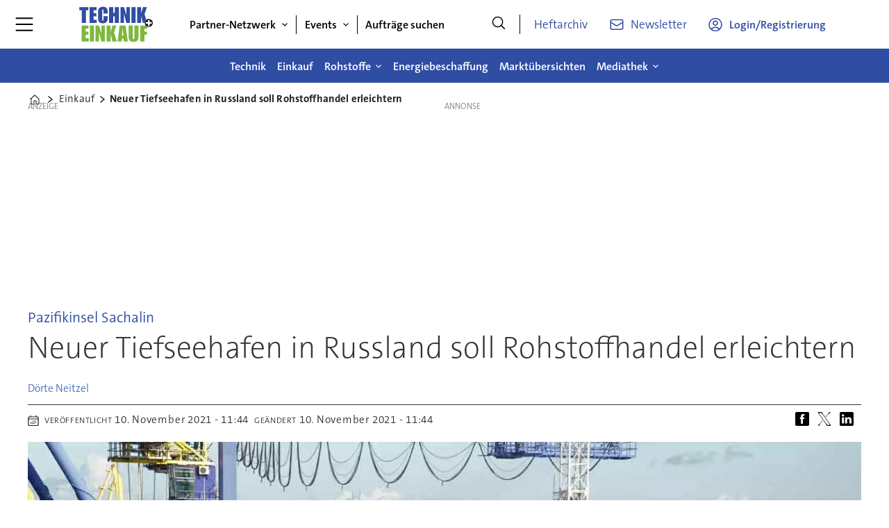

--- FILE ---
content_type: text/html; charset=UTF-8
request_url: https://www.technik-einkauf.de/einkauf/neuer-tiefseehafen-in-russland-soll-rohstoffhandel-erleichtern/1620230
body_size: 27969
content:
<!DOCTYPE html>
<html lang="de-DE" dir="ltr" class="resp_fonts">

    <head>
                
                <title>Neuer Tiefseehafen in Russland soll Rohstoffhandel erleichtern</title>
                <meta name="title" content="Neuer Tiefseehafen in Russland soll Rohstoffhandel erleichtern">
                <meta name="description" content="Auf der russischen Insel Sachalin sollen ein neuer Tiefseehafen sowie umfangreiche Logistikzentren entstehen. Das soll den Rohstoffexport nach Asien befeuern.">
                <meta http-equiv="Content-Type" content="text/html; charset=utf-8">
                <link rel="canonical" href="https://www.technik-einkauf.de/einkauf/neuer-tiefseehafen-in-russland-soll-rohstoffhandel-erleichtern/1620230">
                <meta name="viewport" content="width=device-width, initial-scale=1">
                
                
                <meta name="robots" content="index, follow">
                <meta property="og:type" content="article">
                <meta property="og:title" content="Neuer Tiefseehafen in Russland soll Rohstoffhandel erleichtern">
                <meta property="og:description" content="Auf der russischen Insel Sachalin sollen ein neuer Tiefseehafen sowie umfangreiche Logistikzentren entstehen. Das soll den Rohstoffexport nach Asien befeuern.">
                <meta property="article:published_time" content="2021-11-10T10:44:00.000Z">
                <meta property="article:modified_time" content="2021-11-10T10:44:00.000Z">
                <meta property="article:author" content="Dörte Neitzel">
                <meta property="article:tag" content="rohstoffe">
                <meta property="article:tag" content="logistik supply chain">
                <meta property="article:tag" content="russland">
                <meta property="article:tag" content="logistik">
                <meta property="article:tag" content="einkauf">
                <meta property="article:tag" content="markt">
                <meta property="og:image" content="https://image.technik-einkauf.de/1620346.jpg?imageId=1620346&panox=0&panoy=0&panow=0&panoh=0&width=1200&height=683">
                <meta property="og:image:width" content="1200">
                <meta property="og:image:height" content="684">
                <meta name="twitter:card" content="summary_large_image">
                
                <meta name="twitter:title" content="Neuer Tiefseehafen in Russland soll Rohstoffhandel erleichtern">
                <meta name="twitter:description" content="Auf der russischen Insel Sachalin sollen ein neuer Tiefseehafen sowie umfangreiche Logistikzentren entstehen. Das soll den Rohstoffexport nach Asien befeuern.">
                <meta name="twitter:image" content="https://image.technik-einkauf.de/1620346.jpg?imageId=1620346&panox=0&panoy=0&panow=0&panoh=0&width=1200&height=683">
                <link rel="alternate" type="application/json+oembed" href="https://www.technik-einkauf.de/einkauf/neuer-tiefseehafen-in-russland-soll-rohstoffhandel-erleichtern/1620230?lab_viewport=oembed">
                <!-- Set global Site Params -->
                <script>
                    if (!window.SITE_PARAMS) {
                    window.SITE_PARAMS = {
                        ALIAS : 'tue',
                        NAME : 'tue',
                        FAPI_TOK : 'Mn38n-Wnfi+#8$ndvoiU!P',
                        FAPI_URLS : {
                            prod: 'https://api.industrie-netzwerk.media/v1',
                            dev: 'https://api-dev.industrie-netzwerk.media/v1'
                        },
                        LANG:'de-DE'
                    };
                        if (window.SITE_PARAMS.ALIAS == 'allel'){window.SITE_PARAMS.ALIAS = 'all'};
                }</script>
                <!-- Google Consent Mode v2 -->
                <script>
                    window.dataLayer = window.dataLayer || [];
                    window.gtag = function() { dataLayer.push(arguments); }
                        window.gtag('consent', 'default', {
                        ad_storage: 'denied',
                        analytics_storage: 'denied',
                        ad_user_data: 'denied',
                        ad_personalization: 'denied',
                        wait_for_update: 500
                    });
                </script>
                <!-- End Google Consent Mode v2 -->
                <script src="/view-resources/public/common/iaid/model.js" data-cookieconsent="ignore"></script>
                
                <script>const type = 'page_article';</script>
                <script >if (!window.ULTIMA_PIANO) {
window.ULTIMA_PIANO = {
AID : '4jSr23uupe',
SHARD : 'experience-eu.piano.io',
SCRIPT_ID : 'piano-experience-loader'
};
}</script><script >"use strict";function _typeof(t){return(_typeof="function"==typeof Symbol&&"symbol"==typeof Symbol.iterator?function(t){return typeof t}:function(t){return t&&"function"==typeof Symbol&&t.constructor===Symbol&&t!==Symbol.prototype?"symbol":typeof t})(t)}!function(){var t=function(){var t,e,o=[],n=window,r=n;for(;r;){try{if(r.frames.__tcfapiLocator){t=r;break}}catch(t){}if(r===n.top)break;r=r.parent}t||(!function t(){var e=n.document,o=!!n.frames.__tcfapiLocator;if(!o)if(e.body){var r=e.createElement("iframe");r.style.cssText="display:none",r.name="__tcfapiLocator",e.body.appendChild(r)}else setTimeout(t,5);return!o}(),n.__tcfapi=function(){for(var t=arguments.length,n=new Array(t),r=0;r<t;r++)n[r]=arguments[r];if(!n.length)return o;"setGdprApplies"===n[0]?n.length>3&&2===parseInt(n[1],10)&&"boolean"==typeof n[3]&&(e=n[3],"function"==typeof n[2]&&n[2]("set",!0)):"ping"===n[0]?"function"==typeof n[2]&&n[2]({gdprApplies:e,cmpLoaded:!1,cmpStatus:"stub"}):o.push(n)},n.addEventListener("message",(function(t){var e="string"==typeof t.data,o={};if(e)try{o=JSON.parse(t.data)}catch(t){}else o=t.data;var n="object"===_typeof(o)&&null!==o?o.__tcfapiCall:null;n&&window.__tcfapi(n.command,n.version,(function(o,r){var a={__tcfapiReturn:{returnValue:o,success:r,callId:n.callId}};t&&t.source&&t.source.postMessage&&t.source.postMessage(e?JSON.stringify(a):a,"*")}),n.parameter)}),!1))};"undefined"!=typeof module?module.exports=t:t()}();</script><script >var selector = '.piano-paywall-container';
var element = document.querySelector(selector);
var elementStyleDisplay = element.style.display;
tp.pianoId.show({
    displayMode: 'inline',
    screen: 'login',
    containerSelector: selector,
    loggedIn: function(data) {
        console.log('user ', data.user, ' logged in with token', data.token);
    },
    loginSuccess: function() { alert('loginSuccess'); },
    loggedOut: function() {
        console.log('user logged out');
    },
    registerDisplayed: function() {
        element.style.display = 'none';
        setTimeout(function() { element.style.display = elementStyleDisplay }, 5000);
    }
});</script>
                
                
                <meta property="og:url" content="https://www.technik-einkauf.de/einkauf/neuer-tiefseehafen-in-russland-soll-rohstoffhandel-erleichtern/1620230">
                        <link type="image/png" rel="icon" href="/view-resources/ultima/public/tue/favicon.ico">
                        <link type="image/png" rel="icon" sizes="96x96" href="/view-resources/ultima/public/tue/favicon-96x96.png">
                        <link type="image/png" rel="apple-touch-icon" sizes="180x180" href="/view-resources/ultima/public/tue/apple-touch-icon.png">
                        <link type="image/png" rel="android-chrome" sizes="192x192" href="/view-resources/ultima/public/tue/web-app-manifest-192x192.png">
                <link rel="stylesheet" href="/view-resources/view/css/grid.css?v=1765205006-L4">
                <link rel="stylesheet" href="/view-resources/view/css/main.css?v=1765205006-L4">
                <link rel="stylesheet" href="/view-resources/view/css/colors.css?v=1765205006-L4">
                <link rel="stylesheet" href="/view-resources/view/css/print.css?v=1765205006-L4" media="print">
                <link rel="stylesheet" href="/view-resources/view/css/foundation-icons/foundation-icons.css?v=1765205006-L4">
                <link rel="stylesheet" href="/view-resources/ultima/view/css/site/tue.css?v=1765205006-L4">
                <style data-key="custom_properties">
                    :root{--primary: rgba(0,0,0,1);--secondary: rgba(255,255,255,1);--tertiary: rgba(47,77,163,1);--quaternary: rgba(127,183,63,1);--quinary: rgba(51,51,51,1);--senary: rgba(127,183,63,1);--bg-primary: rgba(0,0,0,1);--bg-secondary: rgba(255,255,255,1);--bg-tertiary: rgba(238,238,238,1);--bg-quaternary: rgba(47,77,163,1);--bg-quinary: rgba(127,183,63,1);--bg-senary: rgba(51,51,51,1);}
                </style>
                <style data-key="background_colors">
                    .bg-primary {background-color: rgba(0,0,0,1);color: #fff;}.bg-secondary {background-color: rgba(255,255,255,1);}.bg-tertiary {background-color: rgba(238,238,238,1);}.bg-quaternary {background-color: rgba(47,77,163,1);color: #fff;}.bg-quinary {background-color: rgba(127,183,63,1);}.bg-senary {background-color: rgba(51,51,51,1);color: #fff;}@media (max-width: 1023px) { .color_mobile_bg-primary {background-color: rgba(0,0,0,1);color: #fff;}}@media (max-width: 1023px) { .color_mobile_bg-secondary {background-color: rgba(255,255,255,1);}}@media (max-width: 1023px) { .color_mobile_bg-tertiary {background-color: rgba(238,238,238,1);}}@media (max-width: 1023px) { .color_mobile_bg-quaternary {background-color: rgba(47,77,163,1);color: #fff;}}@media (max-width: 1023px) { .color_mobile_bg-quinary {background-color: rgba(127,183,63,1);}}@media (max-width: 1023px) { .color_mobile_bg-senary {background-color: rgba(51,51,51,1);color: #fff;}}
                </style>
                <style data-key="background_colors_opacity">
                    .bg-primary.op-bg_20 {background-color: rgba(0, 0, 0, 0.2);color: #fff;}.bg-primary.op-bg_40 {background-color: rgba(0, 0, 0, 0.4);color: #fff;}.bg-primary.op-bg_60 {background-color: rgba(0, 0, 0, 0.6);color: #fff;}.bg-primary.op-bg_80 {background-color: rgba(0, 0, 0, 0.8);color: #fff;}.bg-secondary.op-bg_20 {background-color: rgba(255, 255, 255, 0.2);}.bg-secondary.op-bg_40 {background-color: rgba(255, 255, 255, 0.4);}.bg-secondary.op-bg_60 {background-color: rgba(255, 255, 255, 0.6);}.bg-secondary.op-bg_80 {background-color: rgba(255, 255, 255, 0.8);}.bg-tertiary.op-bg_20 {background-color: rgba(238, 238, 238, 0.2);}.bg-tertiary.op-bg_40 {background-color: rgba(238, 238, 238, 0.4);}.bg-tertiary.op-bg_60 {background-color: rgba(238, 238, 238, 0.6);}.bg-tertiary.op-bg_80 {background-color: rgba(238, 238, 238, 0.8);}.bg-quaternary.op-bg_20 {background-color: rgba(47, 77, 163, 0.2);color: #fff;}.bg-quaternary.op-bg_40 {background-color: rgba(47, 77, 163, 0.4);color: #fff;}.bg-quaternary.op-bg_60 {background-color: rgba(47, 77, 163, 0.6);color: #fff;}.bg-quaternary.op-bg_80 {background-color: rgba(47, 77, 163, 0.8);color: #fff;}.bg-quinary.op-bg_20 {background-color: rgba(127, 183, 63, 0.2);}.bg-quinary.op-bg_40 {background-color: rgba(127, 183, 63, 0.4);}.bg-quinary.op-bg_60 {background-color: rgba(127, 183, 63, 0.6);}.bg-quinary.op-bg_80 {background-color: rgba(127, 183, 63, 0.8);}.bg-senary.op-bg_20 {background-color: rgba(51, 51, 51, 0.2);color: #fff;}.bg-senary.op-bg_40 {background-color: rgba(51, 51, 51, 0.4);color: #fff;}.bg-senary.op-bg_60 {background-color: rgba(51, 51, 51, 0.6);color: #fff;}.bg-senary.op-bg_80 {background-color: rgba(51, 51, 51, 0.8);color: #fff;}@media (max-width: 1023px) { .color_mobile_bg-primary.op-bg_20 {background-color: rgba(0, 0, 0, 0.2);color: #fff;}}@media (max-width: 1023px) { .color_mobile_bg-primary.op-bg_40 {background-color: rgba(0, 0, 0, 0.4);color: #fff;}}@media (max-width: 1023px) { .color_mobile_bg-primary.op-bg_60 {background-color: rgba(0, 0, 0, 0.6);color: #fff;}}@media (max-width: 1023px) { .color_mobile_bg-primary.op-bg_80 {background-color: rgba(0, 0, 0, 0.8);color: #fff;}}@media (max-width: 1023px) { .color_mobile_bg-secondary.op-bg_20 {background-color: rgba(255, 255, 255, 0.2);}}@media (max-width: 1023px) { .color_mobile_bg-secondary.op-bg_40 {background-color: rgba(255, 255, 255, 0.4);}}@media (max-width: 1023px) { .color_mobile_bg-secondary.op-bg_60 {background-color: rgba(255, 255, 255, 0.6);}}@media (max-width: 1023px) { .color_mobile_bg-secondary.op-bg_80 {background-color: rgba(255, 255, 255, 0.8);}}@media (max-width: 1023px) { .color_mobile_bg-tertiary.op-bg_20 {background-color: rgba(238, 238, 238, 0.2);}}@media (max-width: 1023px) { .color_mobile_bg-tertiary.op-bg_40 {background-color: rgba(238, 238, 238, 0.4);}}@media (max-width: 1023px) { .color_mobile_bg-tertiary.op-bg_60 {background-color: rgba(238, 238, 238, 0.6);}}@media (max-width: 1023px) { .color_mobile_bg-tertiary.op-bg_80 {background-color: rgba(238, 238, 238, 0.8);}}@media (max-width: 1023px) { .color_mobile_bg-quaternary.op-bg_20 {background-color: rgba(47, 77, 163, 0.2);color: #fff;}}@media (max-width: 1023px) { .color_mobile_bg-quaternary.op-bg_40 {background-color: rgba(47, 77, 163, 0.4);color: #fff;}}@media (max-width: 1023px) { .color_mobile_bg-quaternary.op-bg_60 {background-color: rgba(47, 77, 163, 0.6);color: #fff;}}@media (max-width: 1023px) { .color_mobile_bg-quaternary.op-bg_80 {background-color: rgba(47, 77, 163, 0.8);color: #fff;}}@media (max-width: 1023px) { .color_mobile_bg-quinary.op-bg_20 {background-color: rgba(127, 183, 63, 0.2);}}@media (max-width: 1023px) { .color_mobile_bg-quinary.op-bg_40 {background-color: rgba(127, 183, 63, 0.4);}}@media (max-width: 1023px) { .color_mobile_bg-quinary.op-bg_60 {background-color: rgba(127, 183, 63, 0.6);}}@media (max-width: 1023px) { .color_mobile_bg-quinary.op-bg_80 {background-color: rgba(127, 183, 63, 0.8);}}@media (max-width: 1023px) { .color_mobile_bg-senary.op-bg_20 {background-color: rgba(51, 51, 51, 0.2);color: #fff;}}@media (max-width: 1023px) { .color_mobile_bg-senary.op-bg_40 {background-color: rgba(51, 51, 51, 0.4);color: #fff;}}@media (max-width: 1023px) { .color_mobile_bg-senary.op-bg_60 {background-color: rgba(51, 51, 51, 0.6);color: #fff;}}@media (max-width: 1023px) { .color_mobile_bg-senary.op-bg_80 {background-color: rgba(51, 51, 51, 0.8);color: #fff;}}
                </style>
                <style data-key="border_colors">
                    .border-bg-primary{--border-color: var(--bg-primary);}.mobile_border-bg-primary{--mobile-border-color: var(--bg-primary);}.border-bg-secondary{--border-color: var(--bg-secondary);}.mobile_border-bg-secondary{--mobile-border-color: var(--bg-secondary);}.border-bg-tertiary{--border-color: var(--bg-tertiary);}.mobile_border-bg-tertiary{--mobile-border-color: var(--bg-tertiary);}.border-bg-quaternary{--border-color: var(--bg-quaternary);}.mobile_border-bg-quaternary{--mobile-border-color: var(--bg-quaternary);}.border-bg-quinary{--border-color: var(--bg-quinary);}.mobile_border-bg-quinary{--mobile-border-color: var(--bg-quinary);}.border-bg-senary{--border-color: var(--bg-senary);}.mobile_border-bg-senary{--mobile-border-color: var(--bg-senary);}
                </style>
                <style data-key="font_colors">
                    .primary {color: rgba(0,0,0,1) !important;}.secondary {color: rgba(255,255,255,1) !important;}.tertiary {color: rgba(47,77,163,1) !important;}.quaternary {color: rgba(127,183,63,1) !important;}.quinary {color: rgba(51,51,51,1) !important;}.senary {color: rgba(127,183,63,1) !important;}@media (max-width: 1023px) { .color_mobile_primary {color: rgba(0,0,0,1) !important;}}@media (max-width: 1023px) { .color_mobile_secondary {color: rgba(255,255,255,1) !important;}}@media (max-width: 1023px) { .color_mobile_tertiary {color: rgba(47,77,163,1) !important;}}@media (max-width: 1023px) { .color_mobile_quaternary {color: rgba(127,183,63,1) !important;}}@media (max-width: 1023px) { .color_mobile_quinary {color: rgba(51,51,51,1) !important;}}@media (max-width: 1023px) { .color_mobile_senary {color: rgba(127,183,63,1) !important;}}
                </style>
                <style data-key="image_gradient">
                    .image-gradient-bg-primary{--background-color: var(--bg-primary);}.color_mobile_image-gradient-bg-primary{--mobile-background-color: var(--bg-primary);}.image-gradient-bg-secondary{--background-color: var(--bg-secondary);}.color_mobile_image-gradient-bg-secondary{--mobile-background-color: var(--bg-secondary);}.image-gradient-bg-tertiary{--background-color: var(--bg-tertiary);}.color_mobile_image-gradient-bg-tertiary{--mobile-background-color: var(--bg-tertiary);}.image-gradient-bg-quaternary{--background-color: var(--bg-quaternary);}.color_mobile_image-gradient-bg-quaternary{--mobile-background-color: var(--bg-quaternary);}.image-gradient-bg-quinary{--background-color: var(--bg-quinary);}.color_mobile_image-gradient-bg-quinary{--mobile-background-color: var(--bg-quinary);}.image-gradient-bg-senary{--background-color: var(--bg-senary);}.color_mobile_image-gradient-bg-senary{--mobile-background-color: var(--bg-senary);}
                </style>
                <style data-key="custom_css_variables">
                :root {
                    --lab_page_width: 1088px;
                    --lab_columns_gutter: 11px;
                    --space-top: 120;
                    --space-top-adnuntiusAd: ;
                }

                @media(max-width: 767px) {
                    :root {
                        --lab_columns_gutter: 10px;
                    }
                }

                @media(min-width: 767px) {
                    :root {
                    }
                }
                </style>
<script src="/view-resources/public/common/JWTCookie.js?v=1765205006-L4"></script>
<script src="/view-resources/public/common/Paywall.js?v=1765205006-L4"></script>
                <script>
                window.Dac = window.Dac || {};
                (function () {
                    if (navigator) {
                        window.Dac.clientData = {
                            language: navigator.language,
                            userAgent: navigator.userAgent,
                            innerWidth: window.innerWidth,
                            innerHeight: window.innerHeight,
                            deviceByMediaQuery: getDeviceByMediaQuery(),
                            labDevice: 'desktop', // Device from labrador
                            device: 'desktop', // Device from varnish
                            paywall: {
                                isAuthenticated: isPaywallAuthenticated(),
                                toggleAuthenticatedContent: toggleAuthenticatedContent,
                                requiredProducts: [],
                            },
                            page: {
                                id: '1620230',
                                extId: 'technikeinkauf-279701'
                            },
                            siteAlias: 'tue',
                            debug: window.location.href.includes('debug=1')
                        };
                        function getDeviceByMediaQuery() {
                            if (window.matchMedia('(max-width: 767px)').matches) return 'mobile';
                            if (window.matchMedia('(max-width: 1023px)').matches) return 'tablet';
                            return 'desktop';
                        }

                        function isPaywallAuthenticated() {
                            if (window.Dac && window.Dac.JWTCookie) {
                                var JWTCookie = new Dac.JWTCookie({ debug: false });
                                return JWTCookie.isAuthenticated();
                            }
                            return false;
                        }

                        function toggleAuthenticatedContent(settings) {
                            if (!window.Dac || !window.Dac.Paywall) {
                                return;
                            }
                            var Paywall = new Dac.Paywall();
                            var updateDOM = Paywall.updateDOM;

                            if(settings && settings.displayUserName) {
                                var userName = Paywall.getUserName().then((userName) => {
                                    updateDOM(userName !== false, userName, settings.optionalGreetingText);
                                });
                            } else {
                                updateDOM(window.Dac.clientData.paywall.isAuthenticated);
                            }
                        }
                    }
                }());
                </script>                    <script type="module" src="/view-resources/baseview/public/common/baseview/moduleHandlers.js?v=1765205006-L4" data-cookieconsent="ignore"></script>
<!-- Google Tag Manager -->
<script>
    window.dataLayer = window.dataLayer || [];
</script>
<script>(function(w,d,s,l,i){w[l]=w[l]||[];w[l].push({'gtm.start':
new Date().getTime(),event:'gtm.js'});var f=d.getElementsByTagName(s)[0],
j=d.createElement(s),dl=l!='dataLayer'?'&l='+l:'';j.async=true;j.src=
'https://www.googletagmanager.com/gtm.js?id='+i+dl;f.parentNode.insertBefore(j,f);
})(window,document,'script','dataLayer','GTM-MZBQCHH9');</script>

                        <script async src="https://securepubads.g.doubleclick.net/tag/js/gpt.js"></script>
                        <script>
                            window.googletag = window.googletag || {cmd: []};

                            googletag.cmd.push(function() {
                                var handleAsTablet = (Dac.clientData.device === 'tablet' || Dac.clientData.innerWidth < 1316);

                                if (!(handleAsTablet && 'true' === 'true')) {
                                    googletag
                                        .defineSlot('/21778037172/skyscraper_1', [[120,600], [160,600], [200,600], [300,600]], 'skyscraper_1')
                                        .addService(googletag.pubads());
                                }
                                if (!(handleAsTablet && '' === 'true')) {
                                    googletag
                                        .defineSlot('/21778037172/billboard_1', [[800,250], [940,250], [970,250], [1000,250]], 'billboard_1')
                                        .addService(googletag.pubads());
                                }
                                if (!(handleAsTablet && '' === 'true')) {
                                    googletag
                                        .defineSlot('/21778037172/super_banner_1', [[300,250], [320,50], [320,100], [468,60], [468,80], [600,90], [728,90], [800,250], [940,90], [940,250], "fluid"], 'super_banner_1')
                                        .addService(googletag.pubads());
                                }
                                if (!(handleAsTablet && '' === 'true')) {
                                    googletag
                                        .defineSlot('/21778037172/super_banner_2', [[300,250], [320,50], [320,100], [468,60], [468,80], [600,90], [728,90], [800,250], [940,90], [940,250]], 'super_banner_2')
                                        .addService(googletag.pubads());
                                }
                                if (!(handleAsTablet && 'true' === 'true')) {
                                    googletag
                                        .defineSlot('/21778037172/skyscraper_2', [[120,600], [160,600], [200,600], [300,600]], 'skyscraper_2')
                                        .addService(googletag.pubads());
                                }
                                if (!(handleAsTablet && 'true' === 'true')) {
                                    googletag
                                        .defineSlot('/21778037172/skyscraper_3', [[120,600], [160,600], [200,600], [300,600]], 'skyscraper_3')
                                        .addService(googletag.pubads());
                                }
                                if (!(handleAsTablet && '' === 'true')) {
                                    googletag
                                        .defineSlot('/21778037172/content_ad_1', [[300,250]], 'content_ad_1')
                                        .addService(googletag.pubads());
                                }
                                if (!(handleAsTablet && '' === 'true')) {
                                    googletag
                                        .defineSlot('/21778037172/content_ad_2', [[300,250]], 'content_ad_2')
                                        .addService(googletag.pubads());
                                }
                                if (!(handleAsTablet && '' === 'true')) {
                                    googletag
                                        .defineSlot('/21778037172/content_ad_3', [[300,250]], 'content_ad_3')
                                        .addService(googletag.pubads());
                                }
                                if (!(handleAsTablet && '' === 'true')) {
                                    googletag
                                        .defineSlot('/21778037172/content_ad_4', [[300,250], [300,600]], 'content_ad_4')
                                        .addService(googletag.pubads());
                                }
                                if (!(handleAsTablet && '' === 'true')) {
                                    googletag
                                        .defineSlot('/21778037172/content_ad_5', [[300,250]], 'content_ad_5')
                                        .addService(googletag.pubads());
                                }
                                if (!(handleAsTablet && '' === 'true')) {
                                    googletag
                                        .defineSlot('/21778037172/content_ad_6', [[300,250]], 'content_ad_6')
                                        .addService(googletag.pubads());
                                }
                                if (!(handleAsTablet && '' === 'true')) {
                                    googletag
                                        .defineSlot('/21778037172/baseboard_1', [[300,250], [320,50], [320,100], [728,90], [960,90]], 'baseboard_1')
                                        .addService(googletag.pubads());
                                }

                                googletag.pubads().setTargeting("env", "prod");
                                googletag.pubads().setTargeting("site", "tue");
                                googletag.pubads().setTargeting("section", "einkauf");
                                googletag.pubads().setTargeting("context", "article");
                                googletag.pubads().setTargeting("tags", "rohstoffe,logistik supply chain,russland,logistik,einkauf,markt");
                                googletag.pubads().setTargeting("ID", "1620230");

                                var useLadyLoading = true || false;
                                if (useLadyLoading) {
                                    googletag.pubads().enableLazyLoad({
                                        fetchMarginPercent: 150 || 150, // Fetch ad content when it is within 1.5 viewports of the visible area
                                        renderMarginPercent: 150 || 150,  // Render ads when they are within 1.5 viewports of the visible area
                                        mobileScaling: 2.0
                                    });
                                }
                                
                                googletag.pubads().enableSingleRequest();
                                googletag.pubads().collapseEmptyDivs();
                                googletag.enableServices();
                            });
                        </script>
                <style id="dachser-vieweditor-styles">
                    .articleHeader .kicker { font-family: "TheSansC5"; font-weight: 400; font-style: normal; text-transform: none; letter-spacing: normal; color: #2f4da3;}
                    article.column .content .kicker { font-family: "TheSansC5"; font-weight: 400; font-style: normal; text-transform: none; letter-spacing: normal; color: #2f4da3;}
                    .font-TheSansC5 { font-family: "TheSansC5" !important; }
                    .font-TheSansC5.font-weight-light { font-weight: 200 !important; }
                    .font-TheSansC5.font-weight-normal { font-weight: 400 !important; }
                    .font-TheSansC5.font-weight-bold { font-weight: 600 !important; }
                    .font-TheSansC5.font-weight-black { font-weight: 800 !important; }
                </style>
                <style id="css_variables"></style>
                <script>
                    window.dachserData = {
                        _data: {},
                        _instances: {},
                        get: function(key) {
                            return dachserData._data[key] || null;
                        },
                        set: function(key, value) {
                            dachserData._data[key] = value;
                        },
                        push: function(key, value) {
                            if (!dachserData._data[key]) {
                                dachserData._data[key] = [];
                            }
                            dachserData._data[key].push(value);
                        },
                        setInstance: function(key, identifier, instance) {
                            if (!dachserData._instances[key]) {
                                dachserData._instances[key] = {};
                            }
                            dachserData._instances[key][identifier] = instance;
                        },
                        getInstance: function(key, identifier) {
                            return dachserData._instances[key] ? dachserData._instances[key][identifier] || null : null;
                        },
                        reflow: () => {}
                    };
                </script>
                
                <script type="application/ld+json">
                [{"@context":"http://schema.org","@type":"WebSite","name":"tue","url":"https://www.technik-einkauf.de"},{"@context":"https://schema.org","@type":"NewsArticle","headline":"Neuer Tiefseehafen in Russland soll Rohstoffhandel erleichtern","description":"Auf der russischen Insel Sachalin sollen ein neuer Tiefseehafen sowie umfangreiche Logistikzentren entstehen. Das soll den Rohstoffexport nach Asien befeuern.","mainEntityOfPage":{"@id":"https://www.technik-einkauf.de/einkauf/neuer-tiefseehafen-in-russland-soll-rohstoffhandel-erleichtern/1620230"},"availableLanguage":[{"@type":"Language","alternateName":"de-DE"}],"image":["https://image.technik-einkauf.de/?imageId=1620346&width=1200","https://image.technik-einkauf.de/?imageId=1620553&width=1200"],"keywords":"rohstoffe, logistik supply chain, russland, logistik, einkauf, markt","author":[{"@type":"Person","name":"Dörte Neitzel","email":"doerte.neitzel@mi-connect.de"}],"publisher":{"@type":"Organization","name":"tue","logo":{"@type":"ImageObject","url":"/view-resources/ultima/public/tue/tue-logo-cropped.svg"}},"datePublished":"2021-11-10T10:44:00.000Z","dateModified":"2021-11-10T10:44:00.000Z"}]
                </script>                
                <script >function gateContent() {
    // Select the container with .main .bodytext
    const container = document.querySelector('.main .bodytext');
    if (!container) return;
  
    // Get all <p> tags within the container
    const paragraphs = container.querySelectorAll('p');
    let totalCount = 0;
    let truncated = false;
    let lastProcessedElement = null;
  
    for (let i = 0; i < paragraphs.length; i++) {
      const p = paragraphs[i];
      const text = p.textContent;
     
      if (totalCount + text.length <= 800) {
        totalCount += text.length;
        lastProcessedElement = p;
      } else {
        // Calculate how many characters we can take from this paragraph
        const remainingAllowed = 800 - totalCount;
        // Look for the first sentence-ending punctuation after remainingAllowed characters
        let cutoffIndex = findSentenceEnd(text, remainingAllowed);
        if (cutoffIndex === -1) {
          cutoffIndex = remainingAllowed;
        }
        p.textContent = text.slice(0, cutoffIndex);
        totalCount += cutoffIndex;
        truncated = true;
        lastProcessedElement = p;
        // Stop processing further paragraphs
        break;
      }
    }
  
    // Remove every element in the container after the last processed element
    if (lastProcessedElement) {
      let nextElem = lastProcessedElement.nextSibling;
      while (nextElem) {
        const toRemove = nextElem;
        nextElem = nextElem.nextSibling;
        toRemove.remove();
      }
    }
  
    // If the text was truncated, add a class to the container for the CSS overlay
    if (truncated) {
      container.classList.add('truncated');
    }
  }
  
  // Helper function: finds the first sentence-ending punctuation (".", "!" or "?")
  // in the given text after the provided startIndex.
  function findSentenceEnd(text, startIndex) {
    for (let i = startIndex; i < text.length; i++) {
      if (text[i] === '.' || text[i] === '!' || text[i] === '?') {
        return i + 1; // Include the punctuation
      }
    }
    return -1;
  }</script>
                
                


                <script>
                    /* ----------  Piano bootstrap queue (User-Daten)  ----------------------- */
                    window.tp = window.tp || [];
                    /* Basis-Setup */
                    tp.push(['setUsePianoIdUserProvider', true]);
                    tp.push(['addHandler', 'loginSuccess', ev => {
                        if (ev.source === 'PIANOID') location.reload();
                    }]);

                    /* ----------------------------------------------------------------------- */
                    /* 1) Tags / Section / Paywall aus Template                                */
                    (() => {
                        if (type === 'page_article') {
                            const tagsString = 'rohstoffe,logistik supply chain,russland,logistik,einkauf,markt';
                            const section = 'einkauf';
                            const freeAccess = '';
                            const regWall = '';
                            const payWall = '';
                            const payWallPremium = '';

                            // Optional: Debug-Log für Zonen-Parameter
                            console.log('Zone-Flags:', { freeAccess, regWall, payWall, payWallPremium });

                            const tags = tagsString
                                    ? tagsString.split(',').map(t => t.trim()).filter(Boolean)
                                    : [];

                            if (tags && tags.length > 0) {
                                tp.push(['setTags', tags]);
                            }
                            if (section) {
                                tp.push(['setContentSection', section]);
                            }

                            let zone = 'Freemium';
                            if (freeAccess === '1') {
                                zone = 'FreeAccess';
                            } else if (regWall === '1') {
                                zone = 'RegWall';
                            } else if (payWall === '1') {
                                zone = 'PayWall';
                            } else if (payWallPremium === '1') {
                                zone = 'PayWallPremium';
                            }
                            console.log('Set zone:', zone);
                            tp.push(['setZone', zone]);

                        }
                    })();

                    /* ----------------------------------------------------------------------- */
                    /* 2) Init: schiebt nur User-Infos in den dataLayer                        */
                    tp.push(['init', () => {

                        if (tp.user.isUserValid()) {

                            const mapCF = {
                                jobFunction: 'jobf',
                                jobtitle: 'jobt',
                                primaryBusiness: 'orgtype',
                                purchasingauthority: 'purchauth',
                                company: 'coname',
                                joblevel: 'jobl',
                                state: 'locat'
                            };
                            const cfToKv = (ext = {}) => {
                                const out = {};
                                (ext.custom_field_values || []).forEach(cf => {
                                    const key = mapCF[cf.field_name] || cf.field_name;
                                    let val = cf.value;
                                    if (Array.isArray(val)) val = val.join('|');
                                    else if (typeof val === 'string' && val.startsWith('[')) {
                                        try {
                                            val = JSON.parse(val).join('|');
                                        } catch {
                                            val = val.replace(/^\[|\]$/g, '');
                                        }
                                    }
                                    out[key] = `|${val}|`;
                                });
                                return out;
                            };

                            const pushUserDL = (ext) => {
                                const loggedIn = true;
                                const userId = ext?.uid || '';

                                window.dataLayer = window.dataLayer || [];
                                window.dataLayer.push({
                                    event: 'pianoUser',
                                    UserID: userId,
                                    LoggedIn: String(loggedIn),
                                    UserStateLoggedIn: String(loggedIn),
                                    ...cfToKv(ext)
                                });
                                console.log('[Piano] User data → dataLayer', userId, loggedIn);
                            };

                            const run = () => {
                                if (tp.pianoId?.loadExtendedUser) {
                                    tp.pianoId.loadExtendedUser({
                                        formName: 'extended_user',
                                        extendedUserLoaded: pushUserDL,
                                        error: err => {
                                            console.warn('[Piano] extendedUser error', err);
                                            pushUserDL(null);
                                        }
                                    });
                                } else {
                                    pushUserDL(null);   /* Fallback ohne Extended-User */
                                }
                            };

                            if (document.readyState === 'loading') {
                                document.addEventListener('DOMContentLoaded', run, {once: true});
                            } else {
                                run();
                            }
                        }else {
                            window.dataLayer = window.dataLayer || [];
                            window.dataLayer.push({
                                event: 'pianoUser',
                                UserID: '',
                                LoggedIn: String(false),
                                UserStateLoggedIn: String(false),
                            });
                            console.log('[Piano] User data → dataLayer', '', false);
                        }
                    }]);
                </script>

                <script async src="/view-resources/ultima/public/common/piano/piano_loader.js"></script>

        <script src="/view-resources/ultima/public/common/embedGuardJS/embedGuardWorker.js"></script>        <meta property="article:section" content="einkauf">


        <style>
            :root {
                --bodytext-width: var(--large-12-width);
                
            }
        </style>
        
        
    </head>

    <body class="l4 article site_tue section_einkauf custom-bodytext-width"
        
        
        >

<!-- Google Tag Manager (noscript) -->
<noscript><iframe src="https://www.googletagmanager.com/ns.html?id=GTM-MZBQCHH9"
height="0" width="0" style="display:none;visibility:hidden"></iframe></noscript>
<!-- End Google Tag Manager (noscript) -->        
        <script>
        document.addEventListener("DOMContentLoaded", (event) => {
            setScrollbarWidth();
            window.addEventListener('resize', setScrollbarWidth);
        });
        function setScrollbarWidth() {
            const root = document.querySelector(':root');
            const width = (window.innerWidth - document.body.offsetWidth < 21) ? window.innerWidth - document.body.offsetWidth : 15;
            root.style.setProperty('--lab-scrollbar-width', `${ width }px`);
        }
        </script>

        
        <a href="#main" class="skip-link">Jump to main content</a>

        <header class="pageElement pageHeader">
    <div class="row mainrow grid-fixed">
    <div class="section mainline">
    <div class="hamburger to-be-expanded" data-id="pageElements-4">
    <div class="positionRelative">
        <span class="hamburger-button hamburger-expander ">
            <button class="burger-btn" aria-label="Menü öffnen" aria-expanded="false" aria-controls="hamburger-container" aria-haspopup="menu">
                    <i class="open fi-list"></i>
                    <i class="close fi-x"></i>
            </button>
        </span>
            <div class="hamburger-container" id="hamburger-container">        
                <div data-id="pageElements-5" class="search visible dac-hidden-desktop-up">

        <button class="search-button" aria-label="Suche" >
                <i class="open fi-magnifying-glass"></i>
                <i class="close fi-x"></i>
        </button>

    <form class="search-container" action="/cse" method="get" role="search">
        <label for="search-input-5" class="visuallyhidden">Suche</label>
        <input type="text" id="search-input-5" name="q" placeholder="Suche...">
    </form>
</div>

    <script>
        if (document.querySelector('[data-id="pageElements-5"] .search-button')) {
            document.querySelector('[data-id="pageElements-5"] .search-button').addEventListener('click', (event) => {
                document.querySelector('[data-id="pageElements-5"] .search-container').submit();
            }, false);
        }
    </script>
<nav class="navigation dropdownMenu expandable">
	<ul class="menu-list">
			<li class="first-list-item has-children">
				<span tabindex="0">Events</span>
				<ul class="children">
					<li class="">
						<a href="/partner-netzwerk-partner-events" target="_self">Partner Events</a>
					</li>
					<li class="">
						<a href="/partner-netzwerk-deutscher-maschinenbau-gipfel" target="_self">Deutscher Maschinenbau-Gipfel</a>
					</li>
					<li class="">
						<a href="https://salon.maschinenbau-gipfel.de/" target="_blank">Maschinenbau-Gipfel Salon</a>
					</li>
					<li class="">
						<a href="/partner-netzwerk-fabrik-des-jahres" target="_self">Fabrik des Jahres</a>
					</li>
					<li class="">
						<a href="https://www.produktion.de/events-weitere-events" target="_blank">weitere Events</a>
					</li>
				</ul>
			</li>
			<li class="first-list-item has-children">
				<span tabindex="0">Partner-Netzwerk</span>
				<ul class="children">
					<li class="">
						<a href="/partner-netzwerk" target="_self">Partner-Netzwerk</a>
					</li>
					<li class="">
						<a href="/partner-netzwerk-effiziente-beschaffungsloesungen-mit-xometry" target="_self">Effiziente Beschaffungslösungen mit Xometry</a>
					</li>
					<li class="">
						<a href="/partner-netzwerk-arbeitsschutz" target="_self">Arbeitsschutz</a>
					</li>
					<li class="">
						<a href="/partner-netzwerk-produkt-der-woche" target="_self">Produkt der Woche</a>
					</li>
					<li class="">
						<a href="/partner-netzwerk-einkaufsfuehrer" target="_self">Einkaufsführer</a>
					</li>
				</ul>
			</li>
			<li class="first-list-item ">
				<a href="/einkauf" target="_self">Einkauf</a>
			</li>
			<li class="first-list-item has-children">
				<span tabindex="0">Mediathek</span>
				<ul class="children">
					<li class="">
						<a href="/mediathek" target="_self">Mediathek</a>
					</li>
					<li class="">
						<a href="/whitepaper" target="_self">Whitepaper</a>
					</li>
					<li class="">
						<a href="/webinare" target="_self">Webinare</a>
					</li>
				</ul>
			</li>
			<li class="first-list-item ">
				<a href="/technik" target="_self">Technik</a>
			</li>
			<li class="first-list-item has-children">
				<span tabindex="0">Rohstoffe</span>
				<ul class="children">
					<li class="">
						<a href="/rohstoffe" target="_self">Rohstoffe</a>
					</li>
					<li class="">
						<a href="/rohstoffe-kritische-rohstoffe" target="_self">Kritische Rohstoffe</a>
					</li>
					<li class="">
						<a href="/rohstoffe-rohstoffe-a-z" target="_self">Rohstoffe A-Z</a>
					</li>
				</ul>
			</li>
			<li class="first-list-item ">
				<a href="/energiebeschaffung" target="_self">Energiebeschaffung</a>
			</li>
			<li class="first-list-item ">
				<a href="https://www.industriejobs.de/Jobs/technik-einkauf" target="_blank">Stellenmarkt</a>
			</li>
			<li class="first-list-item ">
				<a href="https://markt.technik-einkauf.de/" target="_blank">Marktübersichten</a>
			</li>
	</ul>
</nav>

<script>
	(function () {
		// This is only called when the user presses the escape key.
		function closeElement(event, element) {
			if (event.key === 'Escape') {
				window.removeEventListener('keydown', closeElement);

				// Get all expanded elements and close them
				const expanded = document.querySelectorAll('nav.dropdownMenu.expandable .has-children.expanded');
				for (let i = 0; i < expanded.length; i++) {
					expanded[i].classList.remove('expanded');
					
					// Traverse up from the element the user has selected to see if it is a child of the expanded element
					// If it is, set focus to the first child, as that is the span element with tabindex. 
					// This is so that if the user has moved on from the menu, we shouldn't mess with the focus and flow
					if (document.activeElement.closest('.has-children') === expanded[i]) {
						expanded[i].children[0].focus();
					}
				}
			}
		}

		function toggleElement(event, element) {
			// Prevent the default link behavior
			event.preventDefault();

			// Check if there are other expanded elements and close them
			const expanded = document.querySelectorAll('nav.dropdownMenu.expandable .has-children.expanded');
			for (let i = 0; i < expanded.length; i++) {
				if (expanded[i] !== element.parentElement) {
					expanded[i].classList.remove('expanded');
				}
			}

			// Toggle the class "expanded" on the parent element
			// We toggle instead of add/remove the class because we don't know if we are opening or closing the element
			element.parentElement.classList.toggle('expanded');

			window.addEventListener('keydown', closeElement);
		}

		// Add extra element for carat and toggle functionality after the span or a element
		function addCarat(element) {
			const carat = document.createElement('span');
			carat.classList.add('carat');
			carat.tabIndex = '0';
			const sibling = element.querySelector(':scope > a') || element.querySelector(':scope > span');
			element.insertBefore(carat, sibling.nextSibling);
			element.tabIndex = '-1';
			if (sibling.tagName === 'A') {
				sibling.tabIndex = '0';
			} else if (sibling.tagName === 'SPAN') {
				sibling.tabIndex = '-1';
			}
		}

		// Get all elements with class "has-children" and add two events - one click event and one keydown event
		// Allow for the same expandable menu to be reused in different viewports by using different classes
		let classes = '';
		if (classes) {
			classes = '.' + classes.trim().split(' ').join('.');
		}

		const hasChildren = document.querySelectorAll(`nav.dropdownMenu${ classes }.expandable .has-children > span`);
		for (let i = 0; i < hasChildren.length; i++) {
			hasChildren[i].addEventListener('click', function(e) {
				toggleElement(e, this);
			});

			hasChildren[i].addEventListener('keydown', function (e) {
				// Check for both enter and space keys
				if (e.key === 'Enter' || e.key === ' ') {
					toggleElement(e, this);
				}
			});
		}

		// Get all elements with class "has-children" when toggleChildren is enabled and carat and toggle functionality 
		const hasChildrenToggle = document.querySelectorAll(`nav.dropdownMenu${ classes }.expandable.toggleChildren .has-children > span, nav.dropdownMenu${ classes }.expandable.toggleChildren .has-children > a`);
		for (let i = 0; i < hasChildrenToggle.length; i++) {

			// Add carat to the element
			addCarat(hasChildrenToggle[i].parentElement);

			if (hasChildrenToggle[i].tagName === 'A' || hasChildrenToggle[i].tagName === 'SPAN') {
				hasChildrenToggle[i].nextSibling.addEventListener('click', function(e) {
					toggleElement(e, hasChildrenToggle[i]);
				});

				hasChildrenToggle[i].nextSibling.addEventListener('keydown', function(e) {
					// Check for both enter and space keys
					if (e.key === 'Enter' || e.key === ' ') {
						toggleElement(e, hasChildrenToggle[i]);
					}
				});

				// Use with caution - ensure that parent li overlaps with child ul to avoid prematurely triggering leave
				if (hasChildrenToggle[i].closest('nav').classList.contains('toggleOnHover')) {
					hasChildrenToggle[i].addEventListener('mouseenter', function(e) {
						hasChildrenToggle[i].parentElement.classList.add('expanded');
					});

					hasChildrenToggle[i].parentElement.addEventListener('mouseleave', function(e) {
						hasChildrenToggle[i].parentElement.classList.remove('expanded');
					});
				}
			}
		}

	})();
</script>

<nav class="navigation customMenu1">
	<ul class="menu-list">
			<li class="first-list-item ">
				<a href="https://www.b2b-media-netzwerk.de/media/technik-einkauf?utm_source=technik%2Beinkauf&utm_campaign=Mediaverlinkung&utm_content=verweis" target="_blank">Media</a>
			</li>
			<li class="first-list-item ">
				<a href="https://fachzeitschriften.shop/products/technik-einkauf" target="_blank">Abo</a>
			</li>
			<li class="first-list-item ">
				<a href="/kontakt" target="_self">Kontakt</a>
			</li>
	</ul>
</nav>


<nav class="navigation customMenu2">
	<ul class="menu-list">
			<li class="first-list-item btn-newsletter">
				<a href="/newsletter" target="_self">Newsletter</a>
			</li>
			<li class="first-list-item btn-login">
				<a href="https://www.technik-einkauf.de/mein-konto" target="_self">Login&#x2F;Kontoverwaltung</a>
			</li>
	</ul>
</nav>


<nav class="navigation customMenu3">
	<ul class="menu-list">
			<li class="first-list-item btn-linkedin">
				<a href="https://www.linkedin.com/company/technik-einkauf" target="_blank">LinkedIn</a>
			</li>
			<li class="first-list-item btn-xing">
				<a href="https://www.xing.com/news/pages/technik-einkauf-1431" target="_self">Xing</a>
			</li>
	</ul>
</nav>



            </div>
    </div>

</div>

<script>
    (function(){
        const burgerButton = document.querySelector('[data-id="pageElements-4"] .burger-btn');
        const dropdownCloseSection = document.querySelector('[data-id="pageElements-4"] .dropdown-close-section');

        function toggleDropdown() {
            // Toggle the expanded class and aria-expanded attribute
            document.querySelector('[data-id="pageElements-4"].hamburger.to-be-expanded').classList.toggle('expanded');
            burgerButton.setAttribute('aria-expanded', burgerButton.getAttribute('aria-expanded') === 'true' ? 'false' : 'true');
            burgerButton.setAttribute('aria-label', burgerButton.getAttribute('aria-expanded') === 'true' ? 'Menü schließen' : 'Menü öffnen');

            // This doesn't seem to do anything? But there's styling dependent on it some places
            document.body.classList.toggle('hamburger-expanded');
        }

        // Called via the eventlistener - if the key is Escape, toggle the dropdown and remove the eventlistener
        function closeDropdown(e) {
            if(e.key === 'Escape') {
                toggleDropdown();
                // Set the focus back on the button when clicking escape, so the user can continue tabbing down
                // the page in a natural flow
                document.querySelector('[data-id="pageElements-4"] .burger-btn').focus();
                window.removeEventListener('keydown', closeDropdown);
            }
        }

        if(burgerButton) {
            burgerButton.addEventListener('click', function(e) {
                e.preventDefault();
                toggleDropdown();

                // If the menu gets expanded, add the eventlistener that will close it on pressing Escape
                // else, remove the eventlistener otherwise it will continue to listen for escape even if the menu is closed.
                if(document.querySelector('[data-id="pageElements-4"] .burger-btn').getAttribute('aria-expanded') === 'true') {
                    window.addEventListener('keydown', closeDropdown);
                } else {
                    window.removeEventListener('keydown', closeDropdown);
                }
            })
        }
        if (dropdownCloseSection) {
            dropdownCloseSection.addEventListener('click', function(e) {
                e.preventDefault();
                toggleDropdown();
            });
        }

        document.querySelectorAll('.hamburger .hamburger-expander, .hamburger .hamburger-container, .stop-propagation').forEach(function (element) {
            element.addEventListener('click', function (e) {
                e.stopPropagation();
            });
        });
    }());
</script>
<figure class="logo">
    <a href=" //www.technik-einkauf.de/" aria-label="Zur Startseite gehen">
        <img src="/view-resources/ultima/public/tue/tue-logo-cropped.svg"
            alt="Zur Startseite gehen. Logo, TECHNIK+EINKAUF"
            width="160"
            >
    </a>
</figure>
<nav class="navigation mainMenu dac-hidden-desktop-down">
	<ul class="menu-list">
			<li class="first-list-item has-children">
				<a href="/partner-netzwerk" target="_self">Partner-Netzwerk</a>
				<ul class="children">
					<li class="">
						<a href="/partner-netzwerk-effiziente-beschaffungsloesungen-mit-xometry" target="_self">Effiziente Beschaffungslösungen mit Xometry</a>
					</li>
					<li class="">
						<a href="/partner-netzwerk-arbeitsschutz" target="_self">Arbeitsschutz</a>
					</li>
					<li class="">
						<a href="/partner-netzwerk-produkt-der-woche" target="_self">Produkt der Woche</a>
					</li>
					<li class="">
						<a href="/partner-netzwerk-einkaufsfuehrer" target="_self">Einkaufsführer</a>
					</li>
				</ul>
			</li>
			<li class="first-list-item has-children">
				<a href="#" target="_self">Events</a>
				<ul class="children">
					<li class="">
						<a href="/partner-netzwerk-partner-events" target="_self">Partner-Events</a>
					</li>
					<li class="">
						<a href="/partner-netzwerk-deutscher-maschinenbau-gipfel" target="_self">Deutscher Maschinenbau-Gipfel</a>
					</li>
					<li class="">
						<a href="https://salon.maschinenbau-gipfel.de/" target="_blank">Maschinenbau-Gipfel Salon</a>
					</li>
					<li class="">
						<a href="/partner-netzwerk-fabrik-des-jahres" target="_self">Fabrik des Jahres</a>
					</li>
					<li class="">
						<a href="https://www.produktion.de/events-weitere-events" target="_blank">weitere Events</a>
					</li>
				</ul>
			</li>
			<li class="first-list-item ">
				<a href="https://auftraege.fertigung.de" target="_blank">Aufträge suchen</a>
			</li>
	</ul>
</nav>


<div data-id="pageElements-12" class="search to-be-expanded dac-hidden-desktop-down">

        <button class="search-button search-expander" aria-label="Suche"  aria-expanded="false" aria-controls="search-input-12" >
                <i class="open fi-magnifying-glass"></i>
                <i class="close fi-x"></i>
        </button>

    <form class="search-container" action="/cse" method="get" role="search">
        <label for="search-input-12" class="visuallyhidden">Suche</label>
        <input type="text" id="search-input-12" name="q" placeholder="Suche...">
    </form>
</div>

        <script>
            // Do the check for the search button inside the if statement, so we don't set a global const if there are multiple search buttons
            if (document.querySelector('[data-id="pageElements-12"] .search-button')) {
                // Now we can set a const that is only available inside the if scope
                const searchButton = document.querySelector('[data-id="pageElements-12"] .search-button');
                searchButton.addEventListener('click', (event) => {
                    event.preventDefault();
                    event.stopPropagation();

                    // Toggle the expanded class on the search button and set the aria-expanded attribute.
                    searchButton.parentElement.classList.toggle('expanded');
                    searchButton.setAttribute('aria-expanded', searchButton.getAttribute('aria-expanded') === 'true' ? 'false' : 'true');
                    searchButton.setAttribute('aria-label', searchButton.getAttribute('aria-expanded') === 'true' ? 'Suche schließen' : 'Suche öffnen');

                    // Set focus to the input. 
                    // This might be dodgy due to moving focus automatically, but we'll keep it in for now.
                    if (searchButton.getAttribute('aria-expanded') === 'true') {
                        document.getElementById('search-input-12').focus();
                    }
                }, false);
            }

            if (document.getElementById('bonusButton')) {
                document.getElementById('bonusButton').addEventListener('click', (event) => {
                    document.querySelector('[data-id="pageElements-12"] .search-container').submit();
                }, false);
            }

            /*
                There should probably be some sort of sorting of the elements, so that if the search button is to the right,
                the tab order should be the input before the button.
                This is a job for future me.
            */
        </script>
<nav class="navigation topBarMenu">
	<ul class="menu-list">
			<li class="first-list-item dac-hidden-desktop-up dac-hidden-desktop-down">
				<a href="/suche" target="_self">Suche</a>
			</li>
			<li class="first-list-item ">
				<a href="https://emagazin.technik-einkauf.de/de/profiles/b4c6871a2c76/editions" target="_blank">Heftarchiv</a>
			</li>
			<li class="first-list-item ico-newsletter-cust dac-hidden-desktop-down">
				<a href="/newsletter" target="_self">Newsletter</a>
			</li>
			<li class="first-list-item user-icon">
				<a href="/mein-konto" target="_self">Login&#x2F;Registrierung</a>
			</li>
	</ul>
</nav>



</div>
<div class="section secondline dac-hidden-desktop-down">
<nav class="navigation bottomBarMenu">
	<ul class="menu-list">
			<li class="first-list-item ">
				<a href="/technik" target="_self">Technik</a>
			</li>
			<li class="first-list-item ">
				<a href="/einkauf" target="_self">Einkauf</a>
			</li>
			<li class="first-list-item has-children">
				<a href="/rohstoffe" target="_self">Rohstoffe</a>
				<ul class="children">
					<li class="">
						<a href="/rohstoffe-kritische-rohstoffe" target="_self">Kritische Rohstoffe</a>
					</li>
					<li class="">
						<a href="/rohstoffe-rohstoffe-a-z" target="_self">Rohstoffe A-Z</a>
					</li>
				</ul>
			</li>
			<li class="first-list-item ">
				<a href="/energiebeschaffung" target="_self">Energiebeschaffung</a>
			</li>
			<li class="first-list-item ">
				<a href="https://markt.technik-einkauf.de" target="_blank">Marktübersichten</a>
			</li>
			<li class="first-list-item has-children">
				<a href="/mediathek" target="_self">Mediathek</a>
				<ul class="children">
					<li class="">
						<a href="/whitepaper" target="_self">Whitepaper</a>
					</li>
					<li class="">
						<a href="/webinare" target="_self">Webinare</a>
					</li>
				</ul>
			</li>
	</ul>
</nav>



</div>

</div>


    <script>
        (function () {
            if (!'IntersectionObserver' in window) { return;}

            var scrollEvents = scrollEvents || [];

            if (scrollEvents) {
                const domInterface = {
                    classList: {
                        remove: () => {},
                        add: () => {}
                    },
                    style: {
                        cssText: ''
                    }
                };
                scrollEvents.forEach(function(event) {
                    var callback = function (entries, observer) {
                        if (!entries[0]) { return; }
                        if (entries[0].isIntersecting) {
                            event.styles.forEach(function(item) {
                                (document.querySelector(item.selector) || domInterface).style.cssText = "";
                            });
                            event.classes.forEach(function(item) {
                                item.class.forEach(function(classname) {
                                    (document.querySelector(item.selector) || domInterface).classList.remove(classname);
                                });
                            });
                        } else {
                            event.styles.forEach(function(item) {
                                (document.querySelector(item.selector) || domInterface).style.cssText = item.style;
                            });
                            event.classes.forEach(function(item) {
                                item.class.forEach(function(classname) {
                                    (document.querySelector(item.selector) || domInterface).classList.add(classname);
                                });
                            });
                        }
                    };

                    var observer = new IntersectionObserver(callback, {
                        rootMargin: event.offset,
                        threshold: 1
                    });
                    var target = document.querySelector(event.target);
                    if (target) {
                        observer.observe(target);
                    }
                });
            }
        }());

        window.Dac.clientData.paywall.toggleAuthenticatedContent(); 
    </script>
</header>

            <nav class="row small-12 large-12 breadcrumbs" aria-label="Breadcrumb">
        <ol itemscope itemtype="https://schema.org/BreadcrumbList">
            <li itemprop="itemListElement" itemscope itemtype="https://schema.org/ListItem">
                <a itemprop="item" href="/">
                    <span class="bc-icon bc-house" aria-hidden="true"></span>
                    <span itemprop="name" class="sr-only">Home</span>
                </a>
                <meta itemprop="position" content="1" />
            </li>

            <li itemprop="itemListElement" itemscope itemtype="https://schema.org/ListItem">
                <a itemprop="item" href="&#x2F;einkauf">
                    <span itemprop="name">Einkauf</span>
                </a>
                <meta itemprop="position" content="2" />
            </li>


                <li itemprop="itemListElement" itemscope itemtype="https://schema.org/ListItem">
                    <span itemprop="name">Neuer Tiefseehafen in Russland soll Rohstoffhandel erleichtern</span>
                    <meta itemprop="position" content="3" />
                </li>
        </ol>
    </nav>



        
                


        <section id="mainArticleSection" class="main article">
            <div data-element-guid="dd6e9e3c-c446-4517-9379-94954bbd7665" class="placeholder placement-top">
<div data-element-guid="9eb7e42e-33a6-4f09-af96-c13d17a30f5d" class="column google-ad small-12 large-12 small-abs-12 large-abs-12 display-label"  style="">

    <span class="ad-label">Anzeige</span>
    <div class="adunit" id="billboard_1" style="min-height:250px;"></div>
    <script>
        (function() {
            var adUnit = document.currentScript.previousElementSibling;
            var container = document.currentScript.closest('.google-ad');
            if (adUnit && container && adUnit.classList.contains('adunit') && (adUnit.closest('main') || adUnit.closest('.page-content'))) {
                var width = container.offsetWidth;
                if (width < 100) {
                    width = 300;
                }
                adUnit.style.width = width + 'px';
            }
        })();
    </script>
    <script>
        googletag.cmd.push(function() {
            googletag.display('billboard_1');
        });
    </script>
</div>

</div>
            <main class="pageWidth">
                <article class=" "
                    
                >

                    <section class="main article k5a-article" id="main">

                            <div></div>
<script>
(function() {
    let windowUrl = window.location.href;
    windowUrl = windowUrl.substring(windowUrl.indexOf('?') + 1);
    let messageElement = document.querySelector('.shareableMessage');
    if (windowUrl && windowUrl.includes('code') && windowUrl.includes('expires')) {
        messageElement.style.display = 'block';
    } 
})();
</script>


                        <div data-element-guid="43cfe3d3-db81-400d-99a8-19ed5ad9a358" class="articleHeader column hasCaption">

    

        <div class="row small-12 large-12 kicker-row">
        <div class="column  kicker-col">
            <p class="kicker " style="">
                Pazifikinsel Sachalin
            </p>
        </div>
    </div>

    <h1 class="headline mainTitle " style="">Neuer Tiefseehafen in Russland soll Rohstoffhandel erleichtern</h1>

        <div data-element-guid="9959953e-f1be-47fa-fa71-e7b5845b7699" class="meta">
    

    <div class="bylines">
        <div data-element-guid="6a3c27db-a1c2-4ffc-a3c1-f8edbaf53f8f" class="byline column" itemscope itemtype="http://schema.org/Person">
    
    <div class="content">
            
        <address class="name">
                <a rel="author" itemprop="url" href="https:&#x2F;&#x2F;www.technik-einkauf.de&#x2F;autor&#x2F;doerte-neitzel">
                <span class="lab-hidden-byline-name" itemprop="name">Dörte Neitzel</span>
                    <span class="firstname ">Dörte</span>
                    <span class="lastname ">Neitzel</span>
                </a>
        </address>
    </div>
</div>

        
    </div>
    
    <div class="dates">
    
        <span class="dateGroup datePublished">
            <span class="dateLabel">Veröffentlicht</span>
            <time datetime="2021-11-10T10:44:00.000Z" title="Veröffentlicht 10. November 2021 - 11:44">10. November 2021 - 11:44</time>
        </span>
            <span class="dateGroup dateModified">
                <span class="dateLabel">Geändert</span>
                <time datetime="2021-11-10T10:44:00.000Z" title="Geändert 10. November 2021 - 11:44">10. November 2021 - 11:44</time>
            </span>
    </div>


    <div class="social">
            <a target="blank" href="https://www.facebook.com/sharer.php?u=https%3A%2F%2Fwww.technik-einkauf.de%2Feinkauf%2Fneuer-tiefseehafen-in-russland-soll-rohstoffhandel-erleichtern%2F1620230" class="fi-social-facebook" aria-label="Auf Facebook teilen"></a>
            <a target="blank" href="https://twitter.com/intent/tweet?url=https%3A%2F%2Fwww.technik-einkauf.de%2Feinkauf%2Fneuer-tiefseehafen-in-russland-soll-rohstoffhandel-erleichtern%2F1620230" class="fi-social-twitter" aria-label="Auf X (Twitter) teilen"></a>
            <a target="blank" href="https://www.linkedin.com/sharing/share-offsite/?url=https%3A%2F%2Fwww.technik-einkauf.de%2Feinkauf%2Fneuer-tiefseehafen-in-russland-soll-rohstoffhandel-erleichtern%2F1620230" class="fi-social-linkedin" aria-label="Auf LinkedIn teilen"></a>
    </div>



</div>


    <div class="media">
            
            <figure data-element-guid="e82e6d6b-78bb-43af-9836-1425c8a04262" class="headerImage">
    <div class="img fullwidthTarget">
        <picture>
            <source srcset="https://image.technik-einkauf.de/1620346.webp?imageId=1620346&width=2116&height=1588&format=webp" 
                width="1058"
                height="794"
                media="(min-width: 768px)"
                type="image/webp">    
            <source srcset="https://image.technik-einkauf.de/1620346.webp?imageId=1620346&width=2116&height=1588&format=jpg" 
                width="1058"
                height="794"
                media="(min-width: 768px)"
                type="image/jpeg">    
            <source srcset="https://image.technik-einkauf.de/1620346.webp?imageId=1620346&width=960&height=720&format=webp" 
                width="480"
                height="360"
                media="(max-width: 767px)"
                type="image/webp">    
            <source srcset="https://image.technik-einkauf.de/1620346.webp?imageId=1620346&width=960&height=720&format=jpg" 
                width="480"
                height="360"
                media="(max-width: 767px)"
                type="image/jpeg">    
            <img src="https://image.technik-einkauf.de/1620346.webp?imageId=1620346&width=960&height=720&format=jpg"
                width="480"
                height="360"
                title="Russland will an seiner Pazifikküste im Osten des Landes einen neuen Tiefseehafen bauen."
                alt="Hafen St. Petersburg" 
                
                style=""    
                >
        </picture>        
        
    </div>
    
</figure>

            
            
            
            
            
            
            
            
            
            
            
        <div class="floatingText"></div>
    </div>

    <div class="caption " data-showmore="Mehr anzeigen">
        <figcaption itemprop="caption" class="">Russland will an seiner Pazifikküste im Osten des Landes einen neuen Tiefseehafen bauen.</figcaption>
        <figcaption itemprop="author" class="" data-byline-prefix="(Bild:">(Bild: Roman Sigaev - stock.adobe.com)</figcaption>
    </div>
    <h2 class="subtitle " style="">Auf der russischen Insel Sachalin sollen ein neuer Tiefseehafen sowie umfangreiche Logistikzentren entstehen. Das soll den Rohstoffexport nach Asien befeuern.</h2>


</div>


                        

                        
                        <div data-element-guid="bb079e3f-66af-44e7-a676-2a256aaeec09" class="placeholder fullWidth">
<div data-element-guid="95c5b73c-add2-4ff4-f269-7dbfce84d551" class="column google-ad small-12 large-12 small-abs-12 large-abs-12 display-label"  style="">

    <span class="ad-label">Anzeige</span>
    <div class="adunit" id="super_banner_1" ></div>
    <script>
        (function() {
            var adUnit = document.currentScript.previousElementSibling;
            var container = document.currentScript.closest('.google-ad');
            if (adUnit && container && adUnit.classList.contains('adunit') && (adUnit.closest('main') || adUnit.closest('.page-content'))) {
                var width = container.offsetWidth;
                if (width < 100) {
                    width = 300;
                }
                adUnit.style.width = width + 'px';
            }
        })();
    </script>
    <script>
        googletag.cmd.push(function() {
            googletag.display('super_banner_1');
        });
    </script>
</div>

</div>


                        

                        <div data-element-guid="9959953e-f1be-47fa-fa71-e7b5845b7699" class="bodytext large-12 small-12 medium-12">
    
    

    <p>Russland will k&uuml;nftig mehr Rohstoffe nach Ostasien liefern. Auch der Handel &uuml;ber die Nordostpassage soll intensiviert werden. Daf&uuml;r will Russland auf der Insel Sachalin im &auml;u&szlig;ersten Osten des Landes einen neuen Tiefseehafen f&uuml;r einen leistungsf&auml;higen Containerumschlagplatz bauen. Die <a href="https://www.gtai.de/gtai-de/trade/branchen/branchenbericht/russland/neuer-tiefseehafen-erweitert-perspektiven-fuer-den-rohstoffhandel-738128" rel="noopener" target="_blank">Gtai</a> sch&auml;tzt das Investitionsvolumen auf etwa 1,5 Milliarden Euro.</p><h2>Porosniak: Jahreskapazit&auml;t von 14 Millionen Tonnen geplant</h2><div data-element-guid="81339231-cb82-4ab9-c6fc-5baa01e073ef" class="column google-ad display-label"  style="">

    <span class="ad-label">Anzeige</span>
    <div class="adunit" id="content_ad_1" ></div>
    <script>
        (function() {
            var adUnit = document.currentScript.previousElementSibling;
            var container = document.currentScript.closest('.google-ad');
            if (adUnit && container && adUnit.classList.contains('adunit') && (adUnit.closest('main') || adUnit.closest('.page-content'))) {
                var width = container.offsetWidth;
                if (width < 100) {
                    width = 300;
                }
                adUnit.style.width = width + 'px';
            }
        })();
    </script>
    <script>
        googletag.cmd.push(function() {
            googletag.display('content_ad_1');
        });
    </script>
</div>
<p>Zwischen 2022 und 2025 soll bei der Kleinstadt Poronaisk an der Ostk&uuml;ste von Sachalin, also der Pazifikk&uuml;ste, eine umfangreiche Hafeninfrastruktur sowie ein moderner multifunktionaler Tiefseehafen entstehen. Dazu z&auml;hlen Umschlagterminals f&uuml;r Kohle, &Ouml;l und Gaskondensat. Pro Jahr sollen alle geplanten Terminals bis zu 14 Millionen Tonnen umschlagen k&ouml;nnen.</p><p>Finanziert wird das Projekt durch den lokalen Investor Mnogofunkzionalny Grusowoi Rajon (MGR) gemeinsam mit der Gazprombank. Es wird als &ouml;ffentlich-privaten Partnerschaft durchgef&uuml;hrt.</p><p>Der neue Hafen von Poronaisk ist Teil eines russlandweiten Projekts zur Entwicklung der Seeh&auml;fen. Russland plant, seine Basisinfrastruktur bis 2024 umfassend zu modernisieren und zu erweitern. Insgesamt - so der Plan - soll die Umschlagskapazit&auml;t aller die H&auml;fen bis 2030 um 353,3 Millionen Tonnen erh&ouml;ht werden. Knapp ein Drittel des geplanten Kapazit&auml;tswachstums machen die H&auml;fen im Fernen Osten aus.</p><div data-element-guid="297e5988-a9f2-4043-9fc5-110dd1a289ab" class="column google-ad display-label floatRight widthAuto"  style="">

    <span class="ad-label">Anzeige</span>
    <div class="adunit" id="content_ad_2" ></div>
    <script>
        (function() {
            var adUnit = document.currentScript.previousElementSibling;
            var container = document.currentScript.closest('.google-ad');
            if (adUnit && container && adUnit.classList.contains('adunit') && (adUnit.closest('main') || adUnit.closest('.page-content'))) {
                var width = container.offsetWidth;
                if (width < 100) {
                    width = 300;
                }
                adUnit.style.width = width + 'px';
            }
        })();
    </script>
    <script>
        googletag.cmd.push(function() {
            googletag.display('content_ad_2');
        });
    </script>
</div>
<h2>Mehr Fracht und Passagiere f&uuml;r Hafen in Korsakow</h2><p>Auf der Insel Sachalin gibt es bereits den Hafen Korsakow am &auml;u&szlig;ersten S&uuml;dende. Dieser sollte bis 2025 f&uuml;r 1,1 Milliarden Euro zu einem multifunktionalen Hafen mit einem Logistik-Technopark umgebaut werden. Die Fertigstellung wurde aber bereits auf 2030 verschoben.</p><p>Mit dem Umbau und der Erweiterung sollen ein Terminal mit einer Kapazit&auml;t von bis 840.000 Containern pro Jahr, ein Fracht- und Passagierterminal sowie ein Fischereihafen mit einer Umschlagskapazit&auml;t von bis zu 1 Million Tonnen pro Jahr entstehen. Dar&uuml;ber hinaus sind ein Werftbetrieb und ein Terminal f&uuml;r den F&auml;hrverkehr mit Japan geplant.</p><div data-element-guid="11930eb6-0cad-4e89-d4e0-555d3e55b371" class="column google-ad display-label"  style="">

    <span class="ad-label">Anzeige</span>
    <div class="adunit" id="content_ad_3" ></div>
    <script>
        (function() {
            var adUnit = document.currentScript.previousElementSibling;
            var container = document.currentScript.closest('.google-ad');
            if (adUnit && container && adUnit.classList.contains('adunit') && (adUnit.closest('main') || adUnit.closest('.page-content'))) {
                var width = container.offsetWidth;
                if (width < 100) {
                    width = 300;
                }
                adUnit.style.width = width + 'px';
            }
        })();
    </script>
    <script>
        googletag.cmd.push(function() {
            googletag.display('content_ad_3');
        });
    </script>
</div>
<h2>Mehr Containerumschlag im Fernen Osten</h2><p>Russland will &uuml;ber die Investitionen st&auml;rker als Drehscheibe f&uuml;r den internationalen Transport in den Fernen Osten ausbauen. Vor allem die geografische N&auml;he der Insel zu den asiatischen M&auml;rkten, allen voran China, biete laut Gtai attraktive und stabile Absatzm&ouml;glichkeiten f&uuml;r &Ouml;l, Gas und petrochemische Produkte, Russlands wichtigste Exportg&uuml;ter.</p><p>"In den n&auml;chsten Jahren wird der Containerumschlag im Fernen Osten um 6 Prozent zunehmen, w&auml;hrend der Zuwachs in anderen gro&szlig;en K&uuml;stenbereichen Russland nicht mehr als 2 bis 3 Prozent betragen wird", zitiert die Gtai Andrej Jaschtschenko vom Logistikunternehmen Delo Group.</p><h2>Strategische Lage von Sachalin</h2><div data-element-guid="585b025a-da97-43e4-8594-2de1b5a537a6" class="column google-ad display-label floatRight widthAuto"  style="">

    <span class="ad-label">Anzeige</span>
    <div class="adunit" id="content_ad_4" ></div>
    <script>
        (function() {
            var adUnit = document.currentScript.previousElementSibling;
            var container = document.currentScript.closest('.google-ad');
            if (adUnit && container && adUnit.classList.contains('adunit') && (adUnit.closest('main') || adUnit.closest('.page-content'))) {
                var width = container.offsetWidth;
                if (width < 100) {
                    width = 300;
                }
                adUnit.style.width = width + 'px';
            }
        })();
    </script>
    <script>
        googletag.cmd.push(function() {
            googletag.display('content_ad_4');
        });
    </script>
</div>
<p>Auf Sachalin lagern die gr&ouml;&szlig;ten Erd&ouml;l- und Gasvorkommen Russlands. Ein entscheidender Grund, die Abgeschiedenheit und extreme Randlage der Insel im &auml;u&szlig;ersten Osten schrittweise zu &auml;ndern.</p><p>Dabei liegt die Insel in der Region strategisch g&uuml;nstig. Zum einen f&uuml;hrt der Seeweg zwischen China und dem N&ouml;rdlichen Seeweg an ihr vorbei. Ein weiterer Vorteil ist die Br&uuml;ckenfunktion Richtung Japan - daher auch das geplante Terminal f&uuml;r den F&auml;hrverkehr nach Japan.</p><p>Dar&uuml;ber hinaus hatte Pr&auml;sident Wladimir Putin Ende Oktober 2020 die Strategie zur Entwicklung der Arktis gebilligt. Bis 2035 will die Regierung die Schifffahrt entlang des N&ouml;rdlichen Seewegs (Nordostpassage) entwickeln, um mehr globale Handelsstr&ouml;me nach Russland umzuleiten.</p><div data-element-guid="87e22403-db6e-4cc5-a69e-270da6ae0001" class="column google-ad display-label"  style="">

    <span class="ad-label">Anzeige</span>
    <div class="adunit" id="content_ad_5" ></div>
    <script>
        (function() {
            var adUnit = document.currentScript.previousElementSibling;
            var container = document.currentScript.closest('.google-ad');
            if (adUnit && container && adUnit.classList.contains('adunit') && (adUnit.closest('main') || adUnit.closest('.page-content'))) {
                var width = container.offsetWidth;
                if (width < 100) {
                    width = 300;
                }
                adUnit.style.width = width + 'px';
            }
        })();
    </script>
    <script>
        googletag.cmd.push(function() {
            googletag.display('content_ad_5');
        });
    </script>
</div>
<p>Auch, wenn das wichtigste Drehkreuz der Arktis der ganzj&auml;hrig eisfreie Hafen in Murmansk werden soll, soll auch der neue Tiefseehafen auf Sachalin diese Route ansteuern.</p>
<article data-element-guid="4ca0935e-c4d9-424b-c5c3-5d0fc11b5311" class="column desktop-floatCenter mobile-floatCenter small-12 large-8 small-abs-12 large-abs-8 article-teaser-box" data-site-alias="" data-section="Internationale Lieferketten" data-instance="2094624" data-image-float="floatLeft" itemscope itemtype="http://schema.org/NewsArticle">


<div class="content border-bg-tertiary mobile_border-bg-tertiary border-side-top mobile_border-side-top border_width_1 border_width_mobile_1 hasBorder mobile-hasBorder" style="">

    <a itemprop="url" class="" href="https://www.technik-einkauf.de/schwerpunkte/internationale-lieferketten/groesste-haefen-der-welt-container-umschlag-224680-179.html" data-k5a-url="/a/null" rel="">
    
    <div 
style=""
class="kicker above ">
Ranking 2024
</div>

    <div class="media desktop-floatLeft mobile-floatLeft">
            

            <figure data-element-guid="9970d85b-958b-45be-a324-39f1ae3ce9ed" class="desktop-floatLeft mobile-floatLeft" style="width:142px;">
    <div class="img fullwidthTarget">
        <picture>
            <source srcset="https://image.technik-einkauf.de/1620553.webp?imageId=1620553&width=284&height=284&format=webp" 
                width="142"
                height="142"
                media="(min-width: 768px)"
                type="image/webp">    
            <source srcset="https://image.technik-einkauf.de/1620553.webp?imageId=1620553&width=284&height=284&format=jpg" 
                width="142"
                height="142"
                media="(min-width: 768px)"
                type="image/jpeg">    
            <source srcset="https://image.technik-einkauf.de/1620553.webp?imageId=1620553&width=192&height=192&format=webp" 
                width="96"
                height="96"
                media="(max-width: 767px)"
                type="image/webp">    
            <source srcset="https://image.technik-einkauf.de/1620553.webp?imageId=1620553&width=192&height=192&format=jpg" 
                width="96"
                height="96"
                media="(max-width: 767px)"
                type="image/jpeg">    
            <img src="https://image.technik-einkauf.de/1620553.webp?imageId=1620553&width=192&height=192&format=jpg"
                width="96"
                height="96"
                title="Das sind die größten Häfen der Welt"
                alt="Containerhafen im Abendlicht" 
                loading="lazy"
                style=""    
                >
        </picture>        
            </div>
    
</figure>

            
            
            
            
            
            
            

        <div class="floatingText">

            <div class="labels">
            </div>
        </div>
        

    </div>


        <p itemprop="section" class="section" data-tag="Internationale Lieferketten">Internationale Lieferketten</p>

        <h2 itemprop="headline" 
    class="headline t24 tm24"
    style=""
    >Das sind die größten Häfen der Welt
</h2>
        <p itemprop="description" 
    class="subtitle "
    style=""
    >
    Ohne Containerhäfen käme der weltweite Handel zum Erliegen. Diese Häfen sind die größten weltweit sortiert nach ihrem Umschlagsvolumen.Alle Bilder und Infos finden Sie hier.
</p>







    </a>

    <time itemprop="datePublished" datetime=""></time>
</div>
</article>
<div data-element-guid="d26b3cca-1425-4ea5-9063-5036ec85269e" class="column google-ad display-label floatRight widthAuto"  style="">

    <span class="ad-label">Anzeige</span>
    <div class="adunit" id="content_ad_6" ></div>
    <script>
        (function() {
            var adUnit = document.currentScript.previousElementSibling;
            var container = document.currentScript.closest('.google-ad');
            if (adUnit && container && adUnit.classList.contains('adunit') && (adUnit.closest('main') || adUnit.closest('.page-content'))) {
                var width = container.offsetWidth;
                if (width < 100) {
                    width = 300;
                }
                adUnit.style.width = width + 'px';
            }
        })();
    </script>
    <script>
        googletag.cmd.push(function() {
            googletag.display('content_ad_6');
        });
    </script>
</div>


    

    
</div>


                        <div class="piano-paywall-container"></div>


                        
<div data-element-guid="9959953e-f1be-47fa-fa71-e7b5845b7699" class="column articleFooter">
    <span class="tags">
        <a href="/tag/rohstoffe">rohstoffe</a>
        <a href="/tag/logistik%20supply%20chain">logistik supply chain</a>
        <a href="/tag/russland">russland</a>
        <a href="/tag/logistik">logistik</a>
        <a href="/tag/einkauf">einkauf</a>
        <a href="/tag/markt">markt</a>
    </span>
    
</div>


                        <div class="row social">
                            <div class="column large-12 small-12">
                                    <a target="blank" href="https://www.facebook.com/sharer.php?u=https%3A%2F%2Fwww.technik-einkauf.de%2Feinkauf%2Fneuer-tiefseehafen-in-russland-soll-rohstoffhandel-erleichtern%2F1620230" class="fi-social-facebook" aria-label="Auf Facebook teilen"></a>
                                    <a target="blank" href="https://twitter.com/intent/tweet?url=https%3A%2F%2Fwww.technik-einkauf.de%2Feinkauf%2Fneuer-tiefseehafen-in-russland-soll-rohstoffhandel-erleichtern%2F1620230" class="fi-social-twitter" aria-label="Auf X (Twitter) teilen"></a>
                                    <a target="blank" href="https://www.linkedin.com/sharing/share-offsite/?url=https%3A%2F%2Fwww.technik-einkauf.de%2Feinkauf%2Fneuer-tiefseehafen-in-russland-soll-rohstoffhandel-erleichtern%2F1620230" class="fi-social-linkedin" aria-label="Auf LinkedIn teilen"></a>
                            </div>
                        </div>

                    </section>
                    
                </article>
                <section class="related desktop-fullWidth mobile-fullWidth fullwidthTarget">
                <div data-element-guid="b1b11654-d73f-44ce-ad2f-ea3cd0d715a7" class="page-content"><div data-element-guid="95c131c0-3e12-4170-9e43-da1fa85b6c9d" class="row small-12 large-12" style=""><div data-element-guid="ba4240a1-1955-4224-e0df-618bb3ccd3dd" class="column google-ad small-12 large-12 small-abs-12 large-abs-12 display-label large-12 small-12"  style="">

    <span class="ad-label">Anzeige</span>
    <div class="adunit" id="super_banner_2" ></div>
    <script>
        (function() {
            var adUnit = document.currentScript.previousElementSibling;
            var container = document.currentScript.closest('.google-ad');
            if (adUnit && container && adUnit.classList.contains('adunit') && (adUnit.closest('main') || adUnit.closest('.page-content'))) {
                var width = container.offsetWidth;
                if (width < 100) {
                    width = 300;
                }
                adUnit.style.width = width + 'px';
            }
        })();
    </script>
    <script>
        googletag.cmd.push(function() {
            googletag.display('super_banner_2');
        });
    </script>
</div>
</div>
<div data-element-guid="a6059c99-b838-4114-a56d-6986f32271b4" class="row small-12 large-12" style=""><div data-element-guid="593a3afd-f42a-4466-cf95-44b6047bb361" class="column google-ad small-12 large-12 small-abs-12 large-abs-12 display-label large-12 small-12"  style="">

    <span class="ad-label">Anzeige</span>
    <div class="adunit" id="baseboard_1" ></div>
    <script>
        (function() {
            var adUnit = document.currentScript.previousElementSibling;
            var container = document.currentScript.closest('.google-ad');
            if (adUnit && container && adUnit.classList.contains('adunit') && (adUnit.closest('main') || adUnit.closest('.page-content'))) {
                var width = container.offsetWidth;
                if (width < 100) {
                    width = 300;
                }
                adUnit.style.width = width + 'px';
            }
        })();
    </script>
    <script>
        googletag.cmd.push(function() {
            googletag.display('baseboard_1');
        });
    </script>
</div>
</div>
<div data-element-guid="e48632b3-399f-42dd-c698-86c34d7bc527" class="row small-12 large-12" style="">
<!-- placeholder(#1) -->
<div data-element-guid="258ab8e2-67f9-4ef9-b8e4-bc727610373b" class="front_rows small-12 large-12 small-abs-12 large-abs-12 large-6 small-12 large-12 small-12">
    
    <div class="content fullwidthTarget" style="">
            
            <div data-element-guid="d8d475b4-65f5-4b6a-a894-b5f5a2e0f28c" class="row-section" style="">
<div class="row small-12 large-12" style=""><div data-element-guid="14f09251-3688-419b-87c6-9f8df73afaf0" class="column text_singleline small-12 large-12 small-abs-12 large-abs-12">
    
    <h2 class="content singleline t27" style=" ">
        <span class="fi-graph-trend"> A</span>uch interessant
    </h2>
</div></div>
</div>
<div data-element-guid="fdd93e5b-733e-454c-9e5e-5e1e448f4ee4" class="row small-12 large-12 bg-senary color_mobile_bg-senary hasContentPadding mobile-hasContentPadding" style=""><div data-element-guid="abb96822-0712-4f52-912a-e0ad9826a319" id="markup_2118481" class="markupbox column small-12 large-12 small-abs-12 large-abs-12">
    
    <div class="content fullwidthTarget" style="">

        

        

            <!-- Cxense Module: TUE_Behavioral_4er -->
<div id="cx_eccc04257147e14de2b97ca8c9311e3382afcdb3"></div>
<script type="text/javascript">
    var cX = window.cX = window.cX || {}; cX.callQueue = cX.callQueue || [];
    cX.CCE = cX.CCE || {}; cX.CCE.callQueue = cX.CCE.callQueue || [];
    cX.CCE.callQueue.push(['run',{
        widgetId: 'eccc04257147e14de2b97ca8c9311e3382afcdb3',
        targetElementId: 'cx_eccc04257147e14de2b97ca8c9311e3382afcdb3'
    }]);
</script>
<!-- Cxense Module End -->

        
        
    </div>
</div>

<!-- placeholder(#1) -->
<div data-element-guid="d39e9747-8b2d-4eb8-af2c-4ee34310956c" class="column articlescroller source_all small-12 large-12 color_mobile_no_bg_color" style="" id="article_list_2118458">
    
    <div class="inner content fullwidthTarget">

        <ul class="scroll-container swipehelper snap-container-x snap-element-start articles count_4 ">
                <li data-section="" class="scroll-item snap-element column hasImage skipLeadText">
                    <a href="https://www.technik-einkauf.de/webinare/eprocurement-digitale-plattformen-fuer-modernen-einkauf/2584071" target="_blank">
                            <figure>
                                <img src="https://image.technik-einkauf.de/?imageId=2584080&panow=100&panoy=0&panoh=100&panox=0&heightw=28.1&heighty=0&heightx=71.9&heighth=100&width=530&height=238&format=webp" width="265" height="119" loading="lazy" alt="">
                            </figure>
                        <div class="text-container">
                            
                            
                            <h3>E-Procurement: Digitale Plattformen für modernen Einkauf</h3>
                            
                            
                            
                        </div>
                    </a>
                </li>
                <li data-section="" class="scroll-item snap-element column hasImage skipLeadText">
                    <a href="https://www.technik-einkauf.de/einkauf/bme-bdsv-sviconnect-unterstuetzt-defence-readiness/2582877" target="_blank">
                            <figure>
                                <img src="https://image.technik-einkauf.de/?imageId=2582881&panoy=0&panow=100&panoh=100&panox=0&heightx=0&heightw=100&heighth=100&heighty=0&width=530&height=238&format=webp" width="265" height="119" loading="lazy" alt="">
                            </figure>
                        <div class="text-container">
                            
                            
                            <h3>BME / BDSV: SVI-Connect unterstützt Defence Readiness</h3>
                            
                            
                            
                        </div>
                    </a>
                </li>
                <li data-section="" class="scroll-item snap-element column hasImage skipLeadText">
                    <a href="https://www.technik-einkauf.de/einkauf/wie-innovation-mit-ki-bei-einer-einkaufssoftware-funktioniert/2576080" target="_blank">
                            <figure>
                                <img src="https://image.technik-einkauf.de/?imageId=2576082&panoy=0&panox=0&panow=100&panoh=100&heightw=100&heighth=100&heighty=0&heightx=0&width=530&height=238&format=webp" width="265" height="119" loading="lazy" alt="">
                            </figure>
                        <div class="text-container">
                            
                            
                            <h3>Wie Innovation mit KI bei einer Einkaufssoftware funktioniert</h3>
                            
                            
                            
                        </div>
                    </a>
                </li>
                <li data-section="" class="scroll-item snap-element column hasImage skipLeadText">
                    <a href="https://www.technik-einkauf.de/einkauf/unsicherheit-bestimmt-das-tempo-der-vorbereitung/2576014" target="_blank">
                            <figure>
                                <img src="https://image.technik-einkauf.de/?imageId=2576019&panox=0&panoy=0&panow=100&panoh=100&heighty=0&heightx=0&heightw=100&heighth=100&width=530&height=238&format=webp" width="265" height="119" loading="lazy" alt="">
                            </figure>
                        <div class="text-container">
                            
                            
                            <h3>Unsicherheit bestimmt das Tempo der Vorbereitung</h3>
                            
                            
                            
                        </div>
                    </a>
                </li>
                <li data-section="" class="scroll-item snap-element column hasImage skipLeadText">
                    <a href="https://www.technik-einkauf.de/einkauf/digitaler-einkauf-mit-system/2575846" target="_blank">
                            <figure>
                                <img src="https://image.technik-einkauf.de/?imageId=2575855&panow=100&panoh=100&panoy=0&panox=0&heightx=0&heightw=100&heighth=100&heighty=0&width=530&height=238&format=webp" width="265" height="119" loading="lazy" alt="">
                            </figure>
                        <div class="text-container">
                            
                            
                            <h3>Digitaler Einkauf mit System</h3>
                            
                            
                            
                        </div>
                    </a>
                </li>
                <li data-section="" class="scroll-item snap-element column hasImage skipLeadText">
                    <a href="https://www.technik-einkauf.de/einkauf/von-kuenstlicher-intelligenz-bis-selfservice/2575166" target="_blank">
                            <figure>
                                <img src="https://image.technik-einkauf.de/?imageId=2575172&panoy=0&panow=100&panoh=100&panox=0&heightx=0&heightw=100&heighth=100&heighty=0&width=530&height=238&format=webp" width="265" height="119" loading="lazy" alt="">
                            </figure>
                        <div class="text-container">
                            
                            
                            <h3>Von Künstlicher Intelligenz bis Self-Service</h3>
                            
                            
                            
                        </div>
                    </a>
                </li>
                <li data-section="" class="scroll-item snap-element column hasImage skipLeadText">
                    <a href="https://www.technik-einkauf.de/technik/der-wirtschaftliche-nutzen-moderner-filteranlagen/2574086" target="_blank">
                            <figure>
                                <img src="https://image.technik-einkauf.de/?imageId=2574171&panow=100&panoy=0&panoh=100&panox=0&heightw=100&heighty=0&heightx=0&heighth=100&width=530&height=238&format=webp" width="265" height="119" loading="lazy" alt="">
                            </figure>
                        <div class="text-container">
                            
                            
                            <h3>Der wirtschaftliche Nutzen moderner Filteranlagen</h3>
                            
                            
                            
                        </div>
                    </a>
                </li>
                <li data-section="" class="scroll-item snap-element column hasImage skipLeadText">
                    <a href="https://www.technik-einkauf.de/technik/die-groessten-ruestungsunternehmen-in-europa/1637321" target="_blank">
                            <figure>
                                <img src="https://image.technik-einkauf.de/?imageId=1637375&width=530&height=238&format=webp" width="265" height="119" loading="lazy" alt="">
                            </figure>
                        <div class="text-container">
                            
                            
                            <h3>Die größten Rüstungsunternehmen in Europa</h3>
                            
                            
                            
                        </div>
                    </a>
                </li>
                <li data-section="" class="scroll-item snap-element column hasImage skipLeadText">
                    <a href="https://www.technik-einkauf.de/einkauf/die-groessten-ruestungskonzerne-in-deutschland/1636070" target="_blank">
                            <figure>
                                <img src="https://image.technik-einkauf.de/?imageId=1636146&width=530&height=238&format=webp" width="265" height="119" loading="lazy" alt="">
                            </figure>
                        <div class="text-container">
                            
                            
                            <h3>Die größten Rüstungskonzerne in Deutschland</h3>
                            
                            
                            
                        </div>
                    </a>
                </li>
                <li data-section="" class="scroll-item snap-element column hasImage skipLeadText">
                    <a href="https://www.technik-einkauf.de/technik/das-sind-die-groessten-automobilzulieferer-der-welt/1621950" target="_blank">
                            <figure>
                                <img src="https://image.technik-einkauf.de/?imageId=1622071&panow=100&panoh=63.55&panox=0&panoy=23.15&width=530&height=238&format=webp" width="265" height="119" loading="lazy" alt="">
                            </figure>
                        <div class="text-container">
                            
                            
                            <h3>Das sind die größten Automobilzulieferer der Welt</h3>
                            
                            
                            
                        </div>
                    </a>
                </li>
        </ul>


        <nav>
            <span class="arrow left" role="button" aria-label="Nach links gehen">
                <span></span>
            </span>
            <span class="arrow right" role="button" aria-label="Nach rechts gehen">
                <span></span>
            </span>
        </nav>

    </div>

        <script>
        (function () {
            window.dachserData.push('swipehelper', {
                selector: '#article_list_2118458',
                itemsContainerSelector: '.scroll-container',
                itemsSelector: '.scroll-item',
                isHorizontal: true,
                autoScroll: {
                    enabled: true,
                    interval: '4000'
                },
                navItems: {
                    forwardSelector: 'nav .arrow.right',
                    backwardSelector: 'nav .arrow.left',
                },
                debug: false
            });
        }());
        </script>
</div>

</div>

    </div>
</div>

</div>
</div>

                </section>
            </main>
            <div data-element-guid="f5b4b0cc-d0f0-41dd-ef3b-f26211a95bdc" class="placeholder placement-left">
<div data-element-guid="fab1c98d-8ce0-4160-92e7-ac46a652de99" class="column google-ad small-12 large-12 small-abs-12 large-abs-12 display-label"  style="">

    <span class="ad-label">Anzeige</span>
    <div class="adunit" id="skyscraper_2" ></div>
    <script>
        (function() {
            var adUnit = document.currentScript.previousElementSibling;
            var container = document.currentScript.closest('.google-ad');
            if (adUnit && container && adUnit.classList.contains('adunit') && (adUnit.closest('main') || adUnit.closest('.page-content'))) {
                var width = container.offsetWidth;
                if (width < 100) {
                    width = 300;
                }
                adUnit.style.width = width + 'px';
            }
        })();
    </script>
    <script>
        googletag.cmd.push(function() {
            googletag.display('skyscraper_2');
        });
    </script>
</div>
<div data-element-guid="9e3d487a-0fd8-4d1d-ea8b-aa5969377e32" class="column google-ad small-12 large-12 small-abs-12 large-abs-12 display-label"  style="">

    <span class="ad-label">Anzeige</span>
    <div class="adunit" id="skyscraper_3" ></div>
    <script>
        (function() {
            var adUnit = document.currentScript.previousElementSibling;
            var container = document.currentScript.closest('.google-ad');
            if (adUnit && container && adUnit.classList.contains('adunit') && (adUnit.closest('main') || adUnit.closest('.page-content'))) {
                var width = container.offsetWidth;
                if (width < 100) {
                    width = 300;
                }
                adUnit.style.width = width + 'px';
            }
        })();
    </script>
    <script>
        googletag.cmd.push(function() {
            googletag.display('skyscraper_3');
        });
    </script>
</div>

</div>
            <div data-element-guid="0b366a37-e154-46f2-e0ea-1a06cb1db1b5" class="placeholder placement-right">
<div data-element-guid="76cd7ab2-6c31-4b3d-da5a-bb8723d2e226" class="column google-ad small-12 large-12 small-abs-12 large-abs-12 sticky display-label"  style="top: 120px;">

    <span class="ad-label">Anzeige</span>
    <div class="adunit" id="skyscraper_1" ></div>
    <script>
        (function() {
            var adUnit = document.currentScript.previousElementSibling;
            var container = document.currentScript.closest('.google-ad');
            if (adUnit && container && adUnit.classList.contains('adunit') && (adUnit.closest('main') || adUnit.closest('.page-content'))) {
                var width = container.offsetWidth;
                if (width < 100) {
                    width = 300;
                }
                adUnit.style.width = width + 'px';
            }
        })();
    </script>
    <script>
        googletag.cmd.push(function() {
            googletag.display('skyscraper_1');
        });
    </script>
</div>

</div>
        </section>

            <template class="definitionTemplate">
                <div class="definitionPopup">
                    <div class="definitionInfo">
                        <p></p>
                        <span></span>
                        <button class="definitionClose">&#10005;</button>
                    </div>
                </div>
            </template>


        <script>
                (function(){
                    const audioPlayers = document.querySelectorAll('.dacInlineAudio');
                    for (const audioPlayer of audioPlayers) {
                        window.dachserData.push('audioInline', audioPlayer);
                    }

                    window.onload = function() {
                        if (window.Dac && window.Dac.Definition) {
                            const definition = new Dac.Definition();
                            definition.setup();   
                        }
                    };
                })();
        </script>
            <script>
                window.lab_article_data = window.lab_article_data || {};
                if (lab_article_data[1620230]) {
                    lab_article_data[1620230].tagsString = 'rohstoffe,logistik supply chain,russland,logistik,einkauf,markt';
                    lab_article_data[1620230].section = 'einkauf';
                    lab_article_data[1620230].pageType = 'article';
                } else {
                    lab_article_data[1620230] = {
                        tagsString: 'rohstoffe,logistik supply chain,russland,logistik,einkauf,markt'
                        , section: 'einkauf'
                        , pageType: 'article'
                    };
                    
                }
            </script>

        

<footer class="page">
    <div data-element-guid="9fb2feaf-2bc3-40f5-ae39-ff77df253449" class="row-section desktop-space-outsideBottom-none mobile-space-outsideBottom-none color_mobile_no_bg_color" style="">
<div class="row small-12 large-12 desktop-space-outsideBottom-none mobile-space-outsideBottom-none desktop-space-insideBottom-small mobile-space-insideBottom-small color_mobile_no_bg_color" style=""><div class="column graphic type_svg small-12 large-3 small-abs-12 large-abs-3" data-element-guid="76d953df-a4cc-4aa8-866d-bd12b459dac0">
<style></style>
    <div class="content fullwidthTarget ">
        <div class="img">
            <img src="https:&#x2F;&#x2F;www.technik-einkauf.de&#x2F;files&#x2F;2025&#x2F;11&#x2F;03&#x2F;Logo_tue_rgb_inet.svg" alt="" loading="lazy"/>
        </div>
    </div>
</div>
<div data-element-guid="0601ae96-ce76-477c-8d32-c31339a6480f" id="markup_2122007" class="markupbox column small-12 large-9 small-abs-12 large-abs-9">
    <style></style>
    <div class="content fullwidthTarget" style="">

        

        

            <!-- Lade GPT einmalig -->
<script async="" src="https://securepubads.g.doubleclick.net/tag/js/gpt.js" crossorigin="anonymous"></script>
<script>
  window.googletag = window.googletag || { cmd: [] };

  googletag.cmd.push(function() {
    // Slots definieren
    googletag.defineSlot('/21778037172/logo_link_01', [[156, 40], [156, 60], [156, 120]], 'div-gpt-ad-logo_link_01').addService(googletag.pubads());
    googletag.defineSlot('/21778037172/logo_link_02', [[156, 40], [156, 60], [156, 120]], 'div-gpt-ad-logo_link_02').addService(googletag.pubads());
    googletag.defineSlot('/21778037172/logo_link_03', [[156, 40], [156, 60], [156, 120]], 'div-gpt-ad-logo_link_03').addService(googletag.pubads());

    // Einstellungen
    googletag.pubads().enableSingleRequest();
    googletag.enableServices();
  });
</script>

<!-- Layout-Container -->
<div id="ad-row" style="display: flex; gap: 40px; justify-content: center; align-items: center;">
  <div id="div-gpt-ad-logo_link_01" style="width:156px; height:60px;"></div>
  <div id="div-gpt-ad-logo_link_02" style="width:156px; height:60px;"></div>
  <div id="div-gpt-ad-logo_link_03" style="width:156px; height:60px;"></div>
</div>

<!-- Anzeigen ausliefern -->
<script>
  googletag.cmd.push(function() {
    googletag.display('div-gpt-ad-logo_link_01');
    googletag.display('div-gpt-ad-logo_link_02');
    googletag.display('div-gpt-ad-logo_link_03');
  });
</script>

        
        
    </div>
</div>
</div>
</div>
<div data-element-guid="bbc89329-0623-4f2e-9613-e82e9ca81bcc" class="row-section desktop-space-outsideBottom-none mobile-space-outsideBottom-none bg-primary color_mobile_bg-primary op-bg_80 color_mobile_op-bg_80 hasContentPadding mobile-hasContentPadding" style="">
<div class="row small-12 large-12 desktop-space-outsideBottom-none mobile-space-outsideBottom-none desktop-space-insideTop-small mobile-space-insideTop-small bg-primary color_mobile_bg-primary op-bg_80 color_mobile_op-bg_80 hasContentPadding mobile-hasContentPadding" style=""><div data-element-guid="775f3e7c-6c64-4145-9a82-712235935d98" class="column text_multiline small-12 large-3 small-abs-12 large-abs-3">
    <style></style>
    <div class="content multiline bodytext"
        style="">
        <h2>Newsletter</h2><p><span class="fi-check"> </span>Aktuelle News &amp; Themen<br><span class="fi-check"> </span>Exklusive Inhalte</p><div data-element-guid="f224af27-5398-4f08-b49d-370af9c9350b" class="button-link column small-12 large-12 small-abs-12 large-abs-3">
    <style>@media (min-width:1024px) { [data-element-guid="f224af27-5398-4f08-b49d-370af9c9350b"] .content { margin-right:1% !important; } }</style>
    <div class="content link-content bg-quaternary color_mobile_bg-quaternary bg-quaternary mobile_bg-quaternary hasContentPadding mobile-hasContentPadding hasBorder mobile-hasBorder has-border bg-quaternary"
    style="--bg-color: var(--bg-quaternary, #008CBA); --text-color: var(--secondary, #fff); --border-color: var(--bg-quaternary, #008CBA); --hover-bg-color: var(--bg-primary); --hover-text-color: var(--secondary);--hover-border-color: var(--bg-primary)">
        <a href="https:&#x2F;&#x2F;www.technik-einkauf.de&#x2F;newsletter" class="link t20"
            
            
            >
            Jetzt abonnieren
        </a>
    </div>
</div>

    </div>
</div><div class="column graphic type_png small-12 large-3 small-abs-12 large-abs-3" data-element-guid="a290dc26-609e-4d23-91e1-499f2f581a74">
<style></style>
    <div class="content fullwidthTarget ">
        <div class="img">
            <img src="https:&#x2F;&#x2F;www.technik-einkauf.de&#x2F;files&#x2F;2025&#x2F;11&#x2F;10&#x2F;tue_hefte_footer.png" alt="" loading="lazy"/>
        </div>
    </div>
</div>
<div data-element-guid="f8e496a7-5cc1-4ea4-97fe-11cdf135009f" class="column text_multiline small-12 large-6 small-abs-12 large-abs-6">
    <style></style>
    <div class="content multiline bodytext small"
        style="">
        <h3>Besuchen Sie unser Heftarchiv</h3><p> Finden Sie heraus, was die Branche bewegt! Nutzen Sie das umfangreiche Heftarchiv für Ihre Recherche und profitieren Sie von detaillierten Suchergebnissen. Die aktuellste Ausgabe können Sie bis zu 14 Tage nach Erscheinungstermin kostenlos lesen. </p><div data-element-guid="e7fe5510-eec6-4ca9-95bf-068fd5cd378c" class="button-link column small-12 large-12 small-abs-12 large-abs-6">
    <style>@media (min-width:1024px) { [data-element-guid="e7fe5510-eec6-4ca9-95bf-068fd5cd378c"] .content { margin-right:29% !important; } }</style>
    <div class="content link-content bg-quaternary color_mobile_bg-quaternary bg-quaternary mobile_bg-quaternary hasContentPadding mobile-hasContentPadding hasBorder mobile-hasBorder has-border bg-quaternary"
    style="--bg-color: var(--bg-quaternary, #008CBA); --text-color: var(--secondary, #fff); --border-color: var(--bg-quaternary, #008CBA); --hover-bg-color: var(--bg-primary); --hover-text-color: var(--secondary);--hover-border-color: var(--bg-primary)">
        <a href="https:&#x2F;&#x2F;emagazin.technik-einkauf.de&#x2F;de&#x2F;profiles&#x2F;b4c6871a2c76&#x2F;editions" class="link t20"
            target="_blank"
            
            >
            Zu den Ausgaben
        </a>
    </div>
</div>

    </div>
</div></div>
</div>
<div data-element-guid="a9a14343-b508-4273-ac99-cabf972e602d" class="row-section desktop-space-outsideBottom-none mobile-space-outsideBottom-none bg-primary color_mobile_bg-primary op-bg_80 color_mobile_op-bg_80 hasContentPadding mobile-hasContentPadding" style="">
<div class="row small-12 large-12 desktop-space-outsideBottom-none mobile-space-outsideBottom-none desktop-space-insideTop-small mobile-space-insideTop-small bg-primary color_mobile_bg-primary op-bg_80 color_mobile_op-bg_80 hasContentPadding mobile-hasContentPadding" style=""><div data-element-guid="3be63f25-6d66-4721-911e-a7279b53ed09" id="markup_1973357" class="markupbox column small-12 large-12 small-abs-12 large-abs-12">
    <style></style>
    <div class="content fullwidthTarget" style="">

        

        

            <div style="display:inline;margin-right:10px;">Folgen Sie der TECHNIK+EINKAUF:</div>
<div class="footer-some" style="display:inline;">
<a target="_blank" href="https://www.xing.com/news/pages/technik-einkauf-1431" class="icon-xing">Xing</a> 
<a target="_blank" href="https://www.linkedin.com/company/technik-einkauf" class="icon-linkedin">LI</a> 
</div>

        
        
    </div>
</div>
</div>
</div>
<div data-element-guid="5782a45b-9ba5-49d8-9ec6-a7f8dc62895c" class="row-section desktop-space-outsideBottom-none mobile-space-outsideBottom-none bg-primary color_mobile_bg-primary op-bg_80 color_mobile_op-bg_80 hasContentPadding mobile-hasContentPadding" style="">
<div class="row small-12 large-12 grid-align-center mobile-grid-align-center desktop-space-outsideBottom-none mobile-space-outsideBottom-none desktop-space-insideTop-small mobile-space-insideTop-small desktop-space-insideBottom-small mobile-space-insideBottom-small bg-primary color_mobile_bg-primary op-bg_80 color_mobile_op-bg_80 hasContentPadding mobile-hasContentPadding" style=""><div class="column graphic type_svg small-12 large-2 small-abs-12 large-abs-2" data-element-guid="c36ae3cb-e07c-4715-9029-8c8a33dde768">
<style></style>
    <div class="content fullwidthTarget ">
        <div class="img">
            <img src="https:&#x2F;&#x2F;www.technik-einkauf.de&#x2F;files&#x2F;2025&#x2F;10&#x2F;30&#x2F;logo_mi_connect_negativ.svg" alt="" loading="lazy"/>
        </div>
    </div>
</div>
<div data-element-guid="0db16589-77af-4c42-b2fd-1a4f1ef974d9" class="column text_singleline small-12 large-6 small-abs-12 large-abs-6">
    <style>@media (min-width:1024px) { [data-element-guid="0db16589-77af-4c42-b2fd-1a4f1ef974d9"] .content { margin-top:2% !important; margin-left:7% !important; } }</style>
    <h2 class="content singleline t14 tm16 secondary color_mobile_secondary" style=" ">
        <a href="https://www.mi-connect.de/agb" target="_blank">AGB</a> | <a href="https://swmh-datenschutz.de/mi-connect" target="_blank">Datenschutz</a> | <a href="https://www.technik-einkauf.de/impressum">Impressum</a> |<a href="https://agb.swmh.de/bfsg_erklaerung_cia" target="_blank">BFSG-Hinweise</a> | <a href="javascript:window._sp_.gdpr.loadPrivacyManagerModal(888601)">Datenschutz-Einstellungen</a> | <a href="https://www.technik-einkauf.de/kontakt">Kontakt</a>
    </h2>
</div><div data-element-guid="ba53c634-0646-44c1-83bc-8b2203a7ad75" class="column text_singleline small-12 large-4 small-abs-12 large-abs-4">
    <style>@media (min-width:1024px) { [data-element-guid="ba53c634-0646-44c1-83bc-8b2203a7ad75"] .content { margin-top:3% !important; } }</style>
    <h2 class="content singleline t14 tm16 align-center mobile_text_align_align-center" style=" ">
        © 2025 technik-einkauf.de
    </h2>
</div></div>
</div>

</footer>



<script src="/view-resources/baseview/public/common/build/baseview_dependencies_dom.js?v=1765205006-L4" data-cookieconsent="ignore"></script>

        <script>
            window.dachserData.handlers = {
                parallax: function(item) {
                    if (window.Dac && window.Dac.Parallax) {
                        new Dac.Parallax(item);
                    } else {
                        console.warn('parallax: Missing required class Dac.Parallax. Content will not animate.');
                    }
                },
                swipehelper: function(item) {
                    if (window.Dac && window.Dac.SwipeHelper) {
                        var element = document.querySelector(item.selector);
                        if (!element) {
                            console.warn('SwipeHelper: Missing element for selector: "' + item.selector + '".');
                            return null;
                        }
                        return new Dac.SwipeHelper(element, item);
                    } else {
                        console.warn('SwipeHelper: Missing required function Dac.SwipeHelper.');
                        return null;
                    } 
                },
                readprogress: function(item) {
                    if (window.Dac && window.Dac.ReadProgress) {
                        var element = document.querySelector(item.selector);
                        if (!element) {
                            console.warn('ReadProgress: Missing element for selector: "' + item.selector + '".');
                            return;
                        }
                        new Dac.ReadProgress(element, item);
                    } else {
                        console.warn('ReadProgress: Missing required function Dac.ReadProgress.');
                    } 
                },
                tabnavigation: function(item) {
                    if (window.Dac && window.Dac.TabNavigation) {
                        new Dac.TabNavigation(item);
                    } else {
                        console.warn('TabNavigation: Missing required function Dac.Tabnavigation.');
                    } 
                },
                elementattributetoggler: function(item) {
                    if (window.Dac && window.Dac.ElementAttributeToggler) {
                        new Dac.ElementAttributeToggler(item);
                    } else {
                        console.warn('ElementAttributeToggler: Missing required class Dac.ElementAttributeToggler.');
                    } 
                },
                articlelists: (item) => {
                    if (window.Dac && window.Dac.ArticleLists) {
                        new Dac.ArticleLists(item);
                    } else {
                        console.warn('ElementAttributeToggler: Missing required class Dac.ArticleLists.');
                    }
                }
            };

            window.dachserData.execute = () => {
            
                // Parallax
                // Register each element requiering js-animations
                const parallaxQueue = window.dachserData.get('parallax') || [];
                parallaxQueue.forEach(item => {
                    window.dachserData.handlers.parallax(item);
                });
            
                // SwipeHelper, used by several components like ArticleScroller etc.
                // Register each element using SwipeHelper:
                const swipehelperQueue = window.dachserData.get('swipehelper') || [];
                swipehelperQueue.forEach(item => {
                    window.dachserData.setInstance(
                        'swipehelper',
                        item.selector,
                        window.dachserData.handlers.swipehelper(item)
                    );
                });

                // ReadProgress
                const readprogressQueue = window.dachserData.get('readprogress') || [];
                readprogressQueue.forEach(item => {
                    window.dachserData.handlers.readprogress(item);
                });
            
                // Tab-navigation
                const tabnavigationQueue = window.dachserData.get('tabnavigation') || [];
                tabnavigationQueue.forEach(item => {
                    window.dachserData.handlers.tabnavigation(item);
                });

                // ElementAttributeToggler
                const elementAttributeTogglerQueue = window.dachserData.get('elementattributetoggler') || [];
                elementAttributeTogglerQueue.forEach(item => {
                    window.dachserData.handlers.elementattributetoggler(item);
                });

                const articlelistsQueue = window.dachserData.get('articlelists') || [];
                articlelistsQueue.forEach(item => {
                    window.dachserData.handlers.articlelists(item);
                });
            };

            (function () {

                window.dachserData.execute();
            
            }());
        </script>



        <script id="lab-story-dl">
            /*  Labrador-Story-Daten  →  dataLayer  */
            (function () {

                /* ---------- Hilfsfunktionen ---------- */
                const txt  = (el)      => el?.textContent.trim()            || '';
                const attr = (sel, at) => document.querySelector(sel)?.getAttribute(at) || '';

                function collectAndPush () {
                    let labData;

                    /* ---------------- Article ---------------- */
                    if (type === 'page_article') {

                        /* Headline: Head-Elemente bevorzugen, danach Fallbacks im Body */
                        const headline =
                                attr('meta[property="og:title"]', 'content')          ||
                                attr('meta[name="title"]', 'content')                 ||
                                txt(document.querySelector('.articleHeader .headline'))||
                                document.title;

                        /* Standfirst / Subtitle */
                        const standfirst =
                                txt(document.querySelector('.articleHeader .subtitle'))||
                                attr('meta[name="description"]', 'content')           ||
                                attr('meta[property="og:description"]', 'content');

                        /* Bylines (|Autor1|Autor2|…)  */
                        const byDom   = [...document.querySelectorAll('.byline .name')].map(txt);
                        const byMeta  = attr('meta[property="article:author"]', 'content');
                        const bylines = [...byDom, byMeta].filter(Boolean);
                        const byPipe  = bylines.length ? `|${bylines.join('|')}|` : '';

                        /* Veröffentlichungsdatum – ISO-String aus <meta> oder <time datetime> */
                        const publish =
                                attr('meta[property="article:published_time"]', 'content') ||
                                attr('time[datetime]', 'datetime');

                        labData = {
                            StoryID           : '1620230',                   // bleibt Template
                            StoryCategories   : '|rohstoffe,logistik supply chain,russland,logistik,einkauf,markt|',               // bleibt Template
                            PublicationName   : window.SITE_PARAMS.NAME,  // global
                            StoryFormat       : 'Article',
                            Headline          : headline.replace(/^\(\+\) /, ''), // (+) nur am Anfang entfernen
                            Intro             : attr('meta[name="description"]', 'content'),
                            Standfirst        : standfirst,
                            PrimaryNavCurrent : 'einkauf',  // bleibt Template
                            Bylines           : byPipe,
                            PublishDateTime   : publish
                        };

                        /* ---------------- Nicht-Article (z. B. Frontpage) -------------- */
                    } else {
                        labData = {
                            StoryID     : '1620230',
                            StoryFormat : 'Frontpage'
                        };
                    }

                    if (labData.Bylines) {
                        // Zunächst Pipes und Leerstellen korrekt splitten
                        let unique = Array.from(
                                new Set(
                                        labData.Bylines
                                                .split('|')
                                                .map(s => s.trim())
                                                .filter(Boolean)
                                )
                        );
                        labData.Bylines = unique.length ? `|${unique.join('|')}|` : '';
                    }


                    // StoryCategories: alle Slash-Varianten durch Komma ersetzen, dann Kommas zu Pipes machen
                    if (labData.StoryCategories) {
                        labData.StoryCategories = labData.StoryCategories
                                .replace(/\\u002F|&#x2F;|\//g, ',')   // Slashes zu Komma
                                .split(',')                          // in Array
                                .map(s => s.trim())                  // trimmen
                                .filter(Boolean)                     // leere raus
                                .join('|');                          // mit Pipe verbinden
                    }

                    // PrimaryNavCurrent: alle Slash-Varianten durch Minus ersetzen
                    if (labData.PrimaryNavCurrent) {
                        labData.PrimaryNavCurrent = labData.PrimaryNavCurrent
                                .replace(/\\u002F|&#x2F;|\//g, '-');
                    }

                    // PublishDateTime auf "DD-MM-YYYY HH:mm:ss" bringen (UTC to Europe/London)
                    if (labData.PublishDateTime) {
                        try {
                            const utcDate = new Date(labData.PublishDateTime);
                            const pad = n => n.toString().padStart(2, '0');
                            const options = { timeZone: 'Europe/London', hour12: false };
                            const year   = utcDate.toLocaleString('en-GB', { ...options, year: 'numeric' });
                            const month  = pad(utcDate.toLocaleString('en-GB', { ...options, month: '2-digit' }));
                            const day    = pad(utcDate.toLocaleString('en-GB', { ...options, day: '2-digit' }));
                            const hour   = pad(utcDate.toLocaleString('en-GB', { ...options, hour: '2-digit' }));
                            const minute = pad(utcDate.toLocaleString('en-GB', { ...options, minute: '2-digit' }));
                            const second = pad(utcDate.toLocaleString('en-GB', { ...options, second: '2-digit' }));
                            labData.PublishDateTime = `${day}-${month}-${year} ${hour}:${minute}:${second}`;
                        } catch(e) {
                            // Bei Fehler unverändert lassen
                            console.error('PublishDateTime Formatierung fehlgeschlagen:', e);
                        }
                    }

                    /* global verfügbar machen (optional) */
                    window.__labData = labData;

                    /* in den dataLayer schicken */
                    // dataLayer initialisieren, falls nicht vorhanden
                    window.dataLayer = window.dataLayer || [];

                    // Jedes Feld aus labData einzeln in den dataLayer pushen
                    Object.entries(labData).forEach(([key, value]) => {
                        let obj = {};
                        obj[key] = value;
                        window.dataLayer.push(obj);
                        // Optional: Logging zur Kontrolle
                        console.log(`[Labrador] Einzelnes Feld gepusht: ${key} =`, value);
                    });
                }

                /* ---------------- Event-Handling ---------------- */
                if (document.readyState === 'loading') {
                    document.addEventListener('DOMContentLoaded', collectAndPush, { once: true });
                } else {
                    collectAndPush();
                }

            })();
        </script>

        <script>
            document.addEventListener('DOMContentLoaded', () => {
                // Alle Menü-Einträge mit Children heraussuchen
                const parents = document.querySelectorAll(
                        '.bottomBarMenu li.has-children, .mainMenu li.has-children'
                );

                parents.forEach(parent => {
                    const submenu = parent.querySelector('ul.children');
                    if (!submenu) return;                       // Sicherheitscheck

                    submenu.style.display = 'none';             // Initial ausblenden

                    // Sichtbar, solange sich der Zeiger *irgendwo* innerhalb des <li> befindet
                    parent.addEventListener('mouseenter', () => {
                        submenu.style.display = 'flex';         // Flex sorgt für vertikale Ausrichtung
                    });

                    parent.addEventListener('mouseleave', () => {
                        submenu.style.display = 'none';
                    });
                });
            });
        </script>

        <script >tp.push(["init", function () {
  let e, t;

  function n() {
    if (!e) {
      e = document.createElement("div");
      e.id = "tp-loading-spinner";
      e.style.position = "fixed";
      e.style.top = "0";
      e.style.left = "0";
      e.style.width = "100%";
      e.style.height = "100%";
      e.style.display = "none";
      e.style.alignItems = "center";
      e.style.justifyContent = "center";
      e.style.backgroundColor = "rgba(0,0,0,0.4)";
      e.style.zIndex = "300001";
      const t = document.createElement("div");
      t.className = "spinner-inner";
      const n = document.createElement("style");
      n.textContent = `
        #tp-loading-spinner .spinner-inner {
          width: 48px;
          height: 48px;
          border: 6px solid #f3f3f3;
          border-top: 6px solid #000;
          border-radius: 50%;
          animation: spin 0.7s linear infinite;
        }
        @keyframes spin {
          to { transform: rotate(360deg); }
        }
      `;
      document.head.appendChild(n);
      e.appendChild(t);
      document.body.appendChild(e);
    }
  }

  function o() {
    n();
    if (e) e.style.display = "flex";
  }

  function i() {
    if (e) e.style.display = "none";
  }

  function c() {
    t && clearInterval(t);
    t = setInterval(function () {
      const e = document.querySelector(".tp-modal");
      if (e && e.classList.contains("tp-active")) {
        i();
        clearInterval(t);
      }
    }, 200);
  }

  const r = tp.pianoId.isUserValid();

  function l(e) {
    if (r) {
      e.textContent = "Mein Konto";
    } else {
      e.textContent = "Login/Registrierung";
      e.addEventListener("click", function (e) {
        e.preventDefault();
        o();
        tp.pianoId.show({ displayMode: "modal", screen: "login" });
        c();
      });
    }
  }

  document.querySelectorAll(".navigation.topBarMenu .menu-list .first-list-item.user-icon a, .navigation.customMenu2 .menu-list .first-list-item.btn-login a").forEach(function (e) {
    return l(e);
  });

  // NEU: Spinner beenden, wenn Modal über X (tp-close) geschlossen wird
  document.addEventListener("click", function (event) {
    const closeBtn = event.target.closest(".tp-close");
    if (closeBtn) {
      i();
      clearInterval(t);
    }
  });
}]);</script>
    </body>
</html>


--- FILE ---
content_type: image/svg+xml
request_url: https://www.technik-einkauf.de/view-resources/ultima/public/tue/tue-logo-cropped.svg
body_size: 1307
content:
<?xml version="1.0" encoding="utf-8"?>
<!-- Generator: Adobe Illustrator 16.0.3, SVG Export Plug-In . SVG Version: 6.00 Build 0)  -->
<!DOCTYPE svg PUBLIC "-//W3C//DTD SVG 1.1//EN" "http://www.w3.org/Graphics/SVG/1.1/DTD/svg11.dtd">
<svg version="1.1" id="Ebene_1" xmlns="http://www.w3.org/2000/svg" xmlns:xlink="http://www.w3.org/1999/xlink" x="0px" y="0px"
	 width="382.882px" height="192px" viewBox="0 0 382.882 192" enable-background="new 0 0 382.882 192" xml:space="preserve">
<g>
	<path fill="#2F4DA3" d="M302.31,89.161h20.243V53.452h0.229l8.756,35.709h22.29l-13.988-45.147l12.282-36.051H332.22l-9.438,31.843
		h-0.229V7.963H302.31V89.161z M273.313,89.161h20.926V7.963h-20.926V89.161z M217.589,89.161h17.741V43.785h0.341l11.827,45.376
		h17.74V7.963h-17.74v40.371h-0.229L235.33,7.963h-17.741V89.161z M159.363,89.161h20.925V55.158h7.961v34.003h20.925V7.963h-20.925
		v29.454h-7.961V7.963h-20.925V89.161z M128.658,6.257c-20.243,0-25.36,12.282-25.36,25.134v34.344
		c0,12.851,3.866,25.133,24.905,25.133c14.898,0,23.882-8.984,23.882-23.313v-13.42H131.16v16.489c0,3.526,0,6.597-3.753,6.597
		c-2.388,0-3.184-2.502-3.184-5.346V25.249c0-2.843,0.796-5.345,3.184-5.345c3.753,0,3.753,2.843,3.753,5.572v15.125h20.925V29.115
		C152.085,14.786,144.011,6.257,128.658,6.257 M59.857,89.161h36.505V72.785h-15.58V54.931h13.533V39.237H80.782V24.339h14.443
		V7.963H59.857V89.161z M20.396,89.161h20.925V24.339h12.396V7.963H8v16.376h12.396V89.161z"/>
</g>
<g>
	<path fill="#7FB73F" d="M18.963,101.819h35.615v16.491H40.034v15.001h13.628v15.804H40.034v17.979h15.689v16.49h-36.76V101.819z"/>
	<path fill="#7FB73F" d="M61.597,101.819h21.071v81.766H61.597V101.819z"/>
	<path fill="#7FB73F" d="M90.031,101.819h17.865l12.024,40.654h0.229v-40.654h17.865v81.766h-17.865l-11.91-45.692h-0.343v45.692
		H90.031V101.819z"/>
	<path fill="#7FB73F" d="M146.907,101.819h20.384v32.065h0.229l9.505-32.065h20.042l-12.369,36.303l14.085,45.463h-22.445
		l-8.818-35.958h-0.229v35.958h-20.384V101.819z"/>
	<path fill="#7FB73F" d="M213.033,101.819h30.348l11.223,81.766h-21.071l-1.031-14.429h-7.672l-1.031,14.429h-21.071
		L213.033,101.819z M232.158,154.727l-3.665-38.478h-0.229l-3.436,38.478H232.158z"/>
	<path fill="#7FB73F" d="M258.922,102.413h21.071v62.412c0,4.81,1.145,6.643,4.008,6.643s4.008-1.833,4.008-6.643v-62.412h21.071
		v59.32c0,13.742-5.611,24.163-25.079,24.163s-25.079-10.421-25.079-24.163V102.413z"/>
	<path fill="#7FB73F" d="M318.565,101.819h35.5v16.491h-14.429v15.001h12.367v15.804h-12.367v34.47h-21.071V101.819z"/>
</g>
<g>
	<path fill="#141412" d="M361.622,109.796c11.485,0,20.796-9.311,20.796-20.796s-9.311-20.796-20.796-20.796
		S340.826,77.515,340.826,89S350.137,109.796,361.622,109.796"/>
</g>
<g>
	<path fill="#FFFFFF" d="M361.622,110.26c-11.723,0-21.26-9.537-21.26-21.26s9.537-21.259,21.26-21.259s21.26,9.537,21.26,21.259
		S373.345,110.26,361.622,110.26z M361.622,68.667c-11.211,0-20.332,9.121-20.332,20.333c0,11.211,9.121,20.332,20.332,20.332
		s20.332-9.121,20.332-20.332C381.954,77.789,372.833,68.667,361.622,68.667z"/>
</g>
<polygon fill="#FFFFFF" points="346.95,93.445 357.177,93.445 357.177,103.672 366.067,103.672 366.067,93.445 376.294,93.445 
	376.294,84.555 366.067,84.555 366.067,74.328 357.177,74.328 357.177,84.555 346.95,84.555 "/>
</svg>


--- FILE ---
content_type: text/javascript;charset=utf-8
request_url: https://api.cxense.com/public/widget/data?json=%7B%22context%22%3A%7B%22referrer%22%3A%22%22%2C%22categories%22%3A%7B%22testgroup%22%3A%2290%22%7D%2C%22parameters%22%3A%5B%7B%22key%22%3A%22userState%22%2C%22value%22%3A%22anon%22%7D%2C%7B%22key%22%3A%22testgroup%22%2C%22value%22%3A%2290%22%7D%5D%2C%22autoRefresh%22%3Afalse%2C%22url%22%3A%22https%3A%2F%2Fwww.technik-einkauf.de%2Feinkauf%2Fneuer-tiefseehafen-in-russland-soll-rohstoffhandel-erleichtern%2F1620230%22%2C%22browserTimezone%22%3A%220%22%7D%2C%22widgetId%22%3A%22eccc04257147e14de2b97ca8c9311e3382afcdb3%22%2C%22user%22%3A%7B%22ids%22%3A%7B%22usi%22%3A%22mk7dodmpks757th4%22%7D%7D%2C%22prnd%22%3A%22mk7dodmpo17j7p2g%22%7D&media=javascript&sid=3611118133304336874&widgetId=eccc04257147e14de2b97ca8c9311e3382afcdb3&resizeToContentSize=true&useSecureUrls=true&usi=mk7dodmpks757th4&rnd=874857162&prnd=mk7dodmpo17j7p2g&tzo=0&callback=cXJsonpCB1
body_size: 4984
content:
/**/
cXJsonpCB1({"httpStatus":200,"response":{"items":[{"dominantimage":"https://image.technik-einkauf.de/1622574.jpg?imageId=1622574&panox=0&panoy=0&panow=0&panoh=0&width=1200&height=683","dominantthumbnail":"https://content-thumbnail.cxpublic.com/content/dominantthumbnail/4c4424a5d083d4171bf9b48a7b5ea75d4c1f9439.jpg?694fc3ca","description":"Wo landen in Europa die meisten Container an? Das sind die 15 größten Häfen Europas.","campaign":"1","testId":"2","id":"4c4424a5d083d4171bf9b48a7b5ea75d4c1f9439","placement":"6","collection":"TUE_Coll","title":"Europas größte Häfen 2024","click_url":"https://api.cxense.com/public/widget/click/[base64]","url":"https://www.technik-einkauf.de/einkauf/die-groessten-haefen-in-europa/1622463"},{"dominantimage":"https://image.technik-einkauf.de/1636146.jpg?imageId=1636146&panox=0&panoy=0&panow=0&panoh=0&width=1200&height=683","dominantthumbnail":"https://content-thumbnail.cxpublic.com/content/dominantthumbnail/24f410c0d156f03843b7cb3ba69ee69ed66e006b.jpg?69314baa","description":"Europa muss sich unabhängiger von den USA machen. Geht das auch in der Rüstung? Welche deutschen Unternehmen sind in der Rüstung wichtige Lieferanten?","campaign":"1","testId":"2","id":"24f410c0d156f03843b7cb3ba69ee69ed66e006b","placement":"6","collection":"TUE_Coll","title":"Die größten Rüstungskonzerne in Deutschland","click_url":"https://api.cxense.com/public/widget/click/[base64]","url":"https://www.technik-einkauf.de/einkauf/die-groessten-ruestungskonzerne-in-deutschland/1636070"},{"dominantimage":"https://image.technik-einkauf.de/1636371.jpg?imageId=1636371&x=0&y=14.29&cropw=100&croph=63.55&panox=0&panoy=14.29&panow=100&panoh=63.55&width=1200&height=683","dominantthumbnail":"https://content-thumbnail.cxpublic.com/content/dominantthumbnail/3a9ed97f7247c7d0e068935fd0304081fd869b04.jpg?692fe5e0","description":"Kriege bescheren der Waffenindustrie volle Auftragsbücher. Diese Unternehmen sind die größten Rüstungslieferanten.","campaign":"1","testId":"2","id":"3a9ed97f7247c7d0e068935fd0304081fd869b04","placement":"6","collection":"TUE_Coll","title":"Die größten Waffenhersteller und Rüstungsunternehmen der Welt","click_url":"https://api.cxense.com/public/widget/click/[base64]","url":"https://www.technik-einkauf.de/einkauf/wer-sind-die-groessten-ruestungsunternehmen-der-welt/1636301"},{"dominantimage":"https://image.technik-einkauf.de/1621367.jpg?imageId=1621367&panox=0&panoy=0&panow=0&panoh=0&width=1200&height=683","dominantthumbnail":"https://content-thumbnail.cxpublic.com/content/dominantthumbnail/313902f3bafdd52f62e6aa570b1d02140f6e1bc6.jpg?69501125","description":"Der Goldpreis hat (wieder) ein neues Rekordhoch erreicht. Woran das liegt und warum ein weiteres Edelmetall diese Bugwelle zu nutzen weiß.","campaign":"1","testId":"2","id":"313902f3bafdd52f62e6aa570b1d02140f6e1bc6","placement":"6","collection":"TUE_Coll","title":"Rekordjagd: Goldpreis eilt weiter davon","click_url":"https://api.cxense.com/public/widget/click/[base64]","url":"https://www.technik-einkauf.de/rohstoffe/4200-usdollar-goldpreis-ist-nicht-zu-bremsen/1621343"}],"template":"<div data-cx_ksmw tmp:class=\"cx-flex-module\">\n  <!--%\n  var items = data.response.items;\n  for (var i = 0; i < items.length; i++) {\n    var item = items[i];\n    var itemImage = item.dominantthumbnail || '';\n  %-->\n\n    <!--% if (itemImage) { %-->\n  <a tmp:id=\"{{cX.CCE.clickTracker(item)}}\" tmp:class=\"cx-item\" tmp:href=\"{{item.url}}\" tmp:target=\"_top\" tmp:title=\"{{item.title}}\">\n    <img tmp:srcset=\"{{itemImage}} 300w, {{item.dominantimage}} 960w\" tmp:sizes=\"(max-width: 600px) 300px, 960px\" tmp:src=\"{{itemImage}}\" tmp:alt=\"\">\n    <h3>{{item.title}}</h3>\n  </a>\n    <!--% } else {%-->\n  <a tmp:id=\"{{cX.CCE.clickTracker(item)}}\" tmp:class=\"cx-item text-only\" tmp:href=\"{{item.url}}\" tmp:target=\"_top\" tmp:title=\"{{item.title}}\">\n    <h3>{{item.title}}</h3>\n      <!--% if (item.description) { %-->\n    <span>{{item.description}}</span>\n      <!--% } %-->\n  </a>\n    <!--% } %-->\n  <!--% } %-->\n</div>\n","style":"@import url('https://fonts.googleapis.com/css2?family=Roboto&display=swap');\n\n.cx-flex-module[data-cx_ksmw] {\n  --cx-columns: 4;\n  --cx-gap: 16px;\n  --cx-image-height: 115px; /* <<< halbe Höhe */\n  --cx-bg: transparent;\n  --cx-fg:#fff;\n  --cx-font:'TheSansC5', arial, helvetica, sans-serif;\n  --cx-font-size:18px;\n\n  display:grid;\n  grid-template-columns: repeat(var(--cx-columns), minmax(0,1fr));\n  column-gap: var(--cx-gap);\n  row-gap: 20px;\n\n  max-width:1220px;\n  margin:0 auto;\n  padding: var(--cx-gap);\n  background: var(--cx-bg);\n  box-sizing:border-box;}\n\n.cx-flex-module[data-cx_ksmw] .cx-item {\n  display:block;\n  text-decoration:none;\n  background:transparent;\n/*  transition: transform .15s ease, box-shadow .15s ease;*/\n}\n\n.cx-flex-module[data-cx_ksmw] .cx-item.text-only {\n    background: #FAFAFA;\n    padding: 15px;\n    box-sizing: border-box;\n}\n\n.cx-flex-module[data-cx_ksmw] img {\n  width:100%;\n  height:var(--cx-image-height);\n  object-fit:cover;\n  display:block;\n  background:#111;\n/*  transition: transform .2s ease, filter .2s ease;*/\n}\n\n.cx-flex-module[data-cx_ksmw] .cx-item h3 {\n  font-family:var(--cx-font);\n  font-size:var(--cx-font-size);\n  font-weight:700;\n  color:var(--cx-fg);\n  line-height:1.25;\n  margin:12px 0 0 0;\n  text-decoration:none;\n}\n\n.cx-flex-module[data-cx_ksmw] .cx-item.text-only span {\n  font-family:var(--cx-font);\n  font-size:90%;\n  color:rgba(255,255,255,.7);\n  line-height:1.35;\n}\n\n.cx-flex-module[data-cx_ksmw] .cx-item:hover {\n    opacity: 0.95;\n}\n\n.cx-flex-module[data-cx_ksmw] .cx-item:hover h3 {\n    color:var(--cx-fg);\n \ttext-decoration: underline;\n}\n\n@media screen and (max-width: 600px) {\n    .cx-flex-module[data-cx_0m9k] {\n    --cx-columns: 2; /* <<< Zeigt 2 Elemente pro Zeile */\n  } \n  \n    .cx-flex-module[data-cx_ksmw] .cx-item {\nwidth: calc(100% - 4 * var(--cx-item-gap)); height: unset; margin: var(--cx-item-gap) calc(2 * var(--cx-item-gap)); }\n\n    .cx-flex-module[data-cx_ksmw] .cx-item h3 {\n        font-size: 5vw;\n    }\n\n    .cx-flex-module[data-cx_ksmw] img {\n        height:var(--cx-image-height);\n    }\n}\n\n/* IE10+ */\n@media screen\\0 {\n    .cx-flex-module[data-cx_ksmw] {\n        background: #FFF;\n        padding: 4px;\n    }\n\n    .cx-flex-module[data-cx_ksmw] .cx-item {\n        width: calc(33% - 12px);\n        margin: 4px;\n    }\n\n    .cx-flex-module[data-cx_ksmw] img {\n        min-height: auto;\n    }\n\n    .cx-flex-module[data-cx_ksmw] .cx-item h3 {\n        font-family: Roboto, arial, helvetica, sans-serif;\n        font-size: 14px;\n        color: #555;\n        margin: 5px 0;\n    }\n\n    .cx-flex-module[data-cx_ksmw] .cx-item:hover h3 {\n        color: #000;\n    }\n\n    .cx-flex-module[data-cx_ksmw] .cx-item.text-only span {\n        font-family: Roboto, arial, helvetica, sans-serif;\n        color: #AAA;\n    }\n}\n","prnd":"mk7dodmpo17j7p2g"}})

--- FILE ---
content_type: text/javascript;charset=utf-8
request_url: https://id.cxense.com/public/user/id?json=%7B%22identities%22%3A%5B%7B%22type%22%3A%22ckp%22%2C%22id%22%3A%22mk7dodmpks757th4%22%7D%2C%7B%22type%22%3A%22lst%22%2C%22id%22%3A%2236hvz4k3u7j6w4e2w3ov39puc%22%7D%2C%7B%22type%22%3A%22cst%22%2C%22id%22%3A%2236hvz4k3u7j6w4e2w3ov39puc%22%7D%5D%7D&callback=cXJsonpCB2
body_size: 186
content:
/**/
cXJsonpCB2({"httpStatus":200,"response":{"userId":"cx:8azs81xujqe73l3fw3oburkhb:1avkm9nuw56g5","newUser":true}})

--- FILE ---
content_type: text/javascript;charset=utf-8
request_url: https://p1cluster.cxense.com/p1.js
body_size: 97
content:
cX.library.onP1('36hvz4k3u7j6w4e2w3ov39puc');
